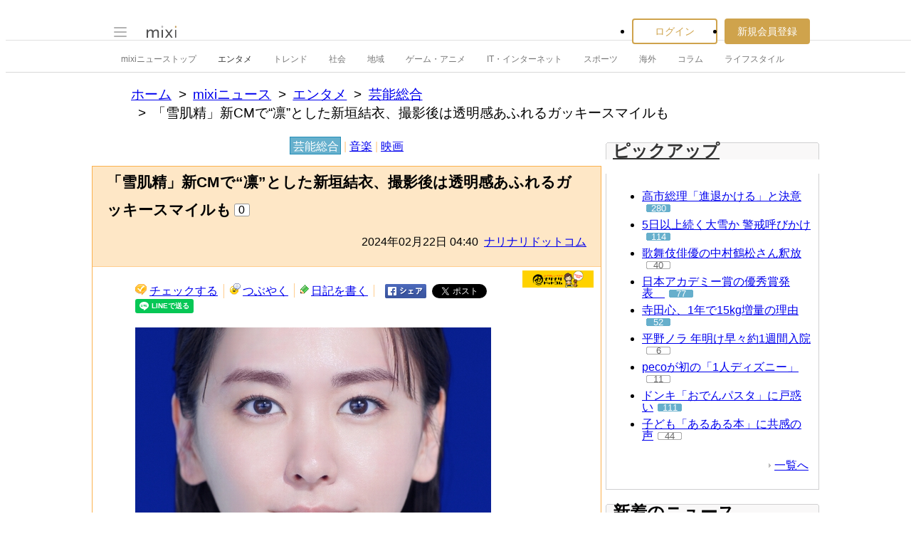

--- FILE ---
content_type: text/html; charset=EUC-JP
request_url: https://news.mixi.jp/view_news.pl?id=7759034&media_id=84&from=recent_list
body_size: 14449
content:

<!DOCTYPE html>
<html lang="ja" class="osMacOSX browserChrome browserChrome131 serviceNews pageViewNewsJpMixiNews domainJpMixiNews">
<head>
<title>「雪肌精」新CMで“凛”とした新垣結衣、撮影後は透明感あふれるガッキースマイルも | mixiニュース</title>
<!-- header meta values -->
<meta http-equiv="Content-Type" content="text/html; charset=euc-jp"  />
<meta name="keywords" content="芸能総合,エンタメ"  />
<meta name="twitter:card" content="summary_large_image"  />
<meta name="twitter:site" content="@mixinews"  />
<meta name="al:ios:url" content="mixi://news/view-news?media_id=84&id=7759034"  />
<meta name="al:ios:app_store_id" content="285951864"  />
<meta name="al:ios:app_name" content="mixi 趣味のコミュニティ"  />
<meta name="al:android:url" content="mixi://news/view-news?media_id=84&id=7759034"  />
<meta name="al:android:package" content="jp.mixi"  />
<meta name="al:android:app_name" content="mixi 趣味のコミュニティ"  />
<meta property="og:type" content="article"  />
<meta property="og:url" content="https://news.mixi.jp/view_news.pl?id=7759034&media_id=84"  />
<meta property="og:title" content="「雪肌精」新CMで“凛”とした新垣結衣、撮影後は透明感あふれるガッキースマイルも"  />
<meta property="og:description" content="女優の新垣結衣（35歳）が、グローバルブランドミューズを務めるロングセラー化粧水 「雪肌精」（コーセー）の新CMに出演。2月22日より、「新しい美白のカタチ」篇の放映を開始する。その他の大きな画像はこちら今回..."  />
<meta property="og:image" content="https://news-image.mixi.net/article/84/84_20240222_85382_001.jpg"  />
<meta name="application-name" content="mixi"  />
<meta name="msapplication-starturl" content="/home.pl?from=pin"  />
<meta name="msapplication-navbutton-color" content="#E0C074"  />
<meta name="msapplication-window" content="width=100%;height=100%"  />
<meta name="msapplication-tooltip" content="友人とコミュニケーションを楽しもう！"  />
<meta name="description" lang="ja" content="女優の新垣結衣（35歳）が、グローバルブランドミューズを務めるロングセラー化粧水「雪肌精」（コーセー）の新CMに出演。2月22日より、「新しい美白のカタチ」篇の放映を開始する。その他の大きな画像はこちら今回"  />

<!-- / header meta values -->

<script type="text/javascript" charset="UTF-8" src="https://script.mixi.net/static/polyfill/core-js/core-js-mixi-custom.min.js?1741065834" crossorigin="anonymous" onerror='(function(script){ script.dataset.state = "error"; })(this)'></script>
<script type="text/javascript" charset="UTF-8" src="https://script.mixi.net/static/polyfill/datalist-polyfill/datalist-polyfill-1.24.3.js?1514732400" crossorigin="anonymous" onerror='(function(script){ script.dataset.state = "error"; })(this)'></script>
<script type="text/javascript" charset="UTF-8" src="https://script.mixi.net/static/polyfill/fetch/fetch-3.6.2.js?1669257865" crossorigin="anonymous" onerror='(function(script){ script.dataset.state = "error"; })(this)'></script>
<script type="text/javascript" charset="UTF-8" src="https://script.mixi.net/static/polyfill/classList/classList-1.2.20180112.min.js?1669591537" crossorigin="anonymous" onerror='(function(script){ script.dataset.state = "error"; })(this)'></script>
<script type="text/javascript" charset="UTF-8" src="https://script.mixi.net/static/polyfill/element-remove/element-remove-1.0.4.js?1625436464" crossorigin="anonymous" onerror='(function(script){ script.dataset.state = "error"; })(this)'></script>
<!-- header css and links -->
<link rel="stylesheet" type="text/css" href="https://img.mixi.net/static/css/build/pc/skin/common/css_var/set_classic.production.css?1739758063" />
<link rel="stylesheet" type="text/css" href="https://img.mixi.net/static/css/build/pc/skin/common/basic_set__css_var.production.css?1751881278" />
<link rel="stylesheet" type="text/css" href="https://img.mixi.net/static/css/build/pc/skin/common/background/basic_set_classic.production.css?1720489324" />
<link rel="stylesheet" type="text/css" href="https://img.mixi.net/static/css/build/pc/news.production.css?1765254174" />
<link rel="stylesheet" type="text/css" href="https://img.mixi.net/static/css/build/pc/others/relics/basic/macfix.production.css?1742892146" /><link rel="stylesheet" type="text/css" href="https://img.mixi.net/static/css/emoji_palette.css?1695177354" />
<link href="https://news.mixi.jp/view_news.pl?id=7759034&media_id=84"    rel="canonical"         /><link href="https://img.mixi.net/img/basic/favicon.ico"  type="image/vnd.microsoft.icon"  rel="icon"         /><link href="https://img.mixi.net/img/basic/favicon.ico"  type="image/vnd.microsoft.icon"  rel="shortcut icon"         /><link href="https://img.mixi.net/img/smartphone/touch/favicon/x001_prec.png"    rel="apple-touch-icon-precomposed"         />
<!-- / header css and links -->

<!-- header javascript --><script type="text/javascript" charset="UTF-8" src="https://script.mixi.net/static/js/build/mixi-qa-error-report.production.js?1768788297" crossorigin="anonymous" onerror='(function(script){ script.dataset.state = "error"; })(this)'></script><script id="js-gateway" type="application/x.mixi.js-gateway"><!--{"recaptcha_v3_sitekey":"6LcHT30UAAAAAPVbk-2NO8dLZqhPLsFDPXbT_6cZ","url_mixi_prefix":"http://mixi.jp/","url_mixi_plugin_prefix":"https://plugins.mixi.jp/","url_open_prefix":"https://open.mixi.jp/","CONFIG_IMG_BASE":"https://img.mixi.net","url_mixi_static_prefix":"http://static.mixi.jp/","page_encoding":"euc-jp","url_external_script_prefix":"https://external-script.mixi.net/","login_member_display_name":"","url_mixi_prefix_ssl":"https://mixi.jp/","error_report_sampling_rate":0.1,"is_premium_login_member":0,"url_pic_logo_base":"https://logo-imagecluster.img.mixi.jp/photo/comm","STATIC_FILE_BASE":"https://img.mixi.net","url_photo_prefix":"https://photo.mixi.jp/","url_mixi_plugin_prefix_ssl":"https://plugins.mixi.jp/","url_application_sap_prefix":"https://sap.mixi.jp/","url_photo_prefix_ssl":"https://photo.mixi.jp/","url_payment_prefix_ssl":"https://payment.mixi.jp/","url_news_prefix_ssl":"https://news.mixi.jp/","url_news_prefix":"http://news.mixi.jp/","rpc_post_key":"054ed742486f2cf0f03c7b9028a57fbee6f1bab7","url_mixi_static_prefix_ssl":"https://static.mixi.jp/","is_adult_login_member":0,"RUN_MODE":"production","url_pic_logo_base_ssl":"https://logo-imagecluster.img.mixi.jp/photo/comm","url_corp_develop_prefix":"https://developer.mixi.co.jp/","url_pr_prefix":"http://pr.mixi.jp/","url_corp_prefix":"https://mixi.co.jp/","can_verify_recaptcha_v3":1,"news_prefix":"http://news.mixi.jp/","url_ad_impact_prefix":"http://n2.ads.mreco0.jp/","url_img_ads_prefix":"http://img.ads.mreco0.jp/img/","login_member_id":null,"url_game_prefix":"http://mixi.jp/","login_member_thumbnail_url":""}--></script>

<script type="text/javascript"><!--
(function(){
    if( !window['Mixi'] ){
        window.Mixi = {};
    }

    var value;
    window.Mixi.Gateway = {
        getParam:function(key){
            if( !value ) {
                value = JSON.parse(document.getElementById('js-gateway').text.replace(/^<!--(.*)-->$/, '$1'));
            }
            if( !key ){
                return value;
            }
            return value[key];
        }
    };
})();
--></script>

<script type="text/javascript" charset="UTF-8" src="https://script.mixi.net/static/js/lib/lodash-underscore-string-4.17.21-2.0.0-compress.js?1768788309" crossorigin="anonymous" onerror='(function(script){ script.dataset.state = "error"; })(this)'></script>
<script type="text/javascript" charset="UTF-8" src="https://script.mixi.net/static/js/lib/namespace-1.0.1-brook-compress.js?1768788309" crossorigin="anonymous" onerror='(function(script){ script.dataset.state = "error"; })(this)'></script>
<script type="text/javascript" charset="UTF-8" src="https://script.mixi.net/static/js/lib/mixi-customized-prototype-effects.js?1695607468" crossorigin="anonymous" onerror='(function(script){ script.dataset.state = "error"; })(this)'></script>
<script type="text/javascript" charset="UTF-8" src="https://script.mixi.net/static/js/lib/disable-double-submit.js?1666153536" crossorigin="anonymous" onerror='(function(script){ script.dataset.state = "error"; })(this)'></script>
<script type="text/javascript" charset="UTF-8" src="https://script.mixi.net/static/js/mixi/common/namespace.js?1665971490" crossorigin="anonymous" onerror='(function(script){ script.dataset.state = "error"; })(this)'></script>
<script type="text/javascript" charset="UTF-8" src="https://script.mixi.net/static/js/windowstate.js?1687416656" crossorigin="anonymous" onerror='(function(script){ script.dataset.state = "error"; })(this)'></script>
<script type="text/javascript" charset="UTF-8" src="https://script.mixi.net/static/js/overlay.js?1689132652" crossorigin="anonymous" onerror='(function(script){ script.dataset.state = "error"; })(this)'></script>
<script type="text/javascript" charset="UTF-8" src="https://script.mixi.net/static/js/popup.js?1687416656" crossorigin="anonymous" onerror='(function(script){ script.dataset.state = "error"; })(this)'></script>
<script type="text/javascript" charset="UTF-8" src="https://script.mixi.net/static/js/emoji_palette_base.js?1655339194" crossorigin="anonymous" onerror='(function(script){ script.dataset.state = "error"; })(this)'></script>
<script type="text/javascript" charset="UTF-8" src="https://script.mixi.net/static/js/emoji_palette.js?1514732400" crossorigin="anonymous" onerror='(function(script){ script.dataset.state = "error"; })(this)'></script><!-- / header javascript -->




<script async src="https://www.googletagmanager.com/gtag/js?id=G-5YESPFKH53"></script>
<script>

window.dataLayer = window.dataLayer || [];
function gtag(){dataLayer.push(arguments);}
gtag('js', new Date());



gtag('set', {
  'page_path': decodeURIComponent("%2Fview_news.pl%3Fq%3Dmain"),
  'user_id': "",
  'cookie_prefix': 'mixi',
});


gtag('set', {"custom_map":{"dimension1":"login_status","dimension3":"product","dimension2":"client_id"},"client_id":"none","product":"news","login_status":"no_login"});


gtag('config', 'G-5YESPFKH53');



</script>


</head>







<body>
<div id="page" class="FRAME2016_page">




<script type="text/javascript">//<![CDATA[
// Disable iframe encapsulation
if (window != top) top.location.href = location.href;
//]]></script>



<div class="COMMONDOC_header2017_headerArea widget"
  data-widget-namespace="jp.mixi.menu.widget.pc.header"
  data-global-navi=".JS_globalNavi"
  data-drawer=".JS_drawer"
  data-drawer-toggle-button=".JS_drawerToggleButton"
  data-drawer-toggle-button-toggle-class="STATE_closeNav"
  data-drawer-header-area=".JS_drawerHeaderArea"
  data-drawer-menu-area=".JS_drawerMenuArea"
  data-drawer-bottom-margin="30"
  >

<div class="COMMONDOC_header2017_globalNavArea JS_globalNavi">
  <div class="COMMONDOC_header2017_globalNav MXARIA2018_header01" role="banner">
    <div class="COMMONDOC_header2017_globalNav__toggleNav"><div class="COMMONDOC_header2017_toggleNav"><a href="#mainNav" onclick="return false;" class="COMMONDOC_header2017_navTrigger JS_drawerToggleButton"><span class="COMMONDOC_header2017_hamburgerNavBar"></span></a><div class="COMMONDOC_header2017_mainNav JS_drawer" style="display:none;" id="mainNav"><div class="COMMONDOC_header2017_mainNavHeader JS_drawerHeaderArea"><a href="https://mixi.jp/login.pl?next_url=https%3A%2F%2Fnews.mixi.jp%2Fview_news.pl%3Ffrom%3Drecent_list%26id%3D7759034%26media_id%3D84&from=drawer_menu" class="COMMONDOC_header2017_mainNavAccountLabel"><span class="COMMONDOC_header2017_mainNavAccountLabel__thumbnail" style="background-image:url(https://img.mixi.net/img/basic/common/noimage_member180.gif);"></span><span class="COMMONDOC_header2017_mainNavAccountLabel__userName">ログイン</span></a></div><dl class="COMMONDOC_header2017_mainNavList JS_drawerMenuArea"><dt class="COMMONDOC_header2017_mainNavListTitle">サービス</dt><dd><a href="https://mixi.jp/search_community.pl?from=drawer_menu&search_mode=title" class="COMMONDOC_header2017_mainNavLink COMMONDOC_header2017_mainNavLink--community">コミュニティ</a></dd><dd><a href="https://news.mixi.jp/?from=drawer_menu" class="COMMONDOC_header2017_mainNavLink COMMONDOC_header2017_mainNavLink--news">ニュース</a></dd><dd><a href="https://mixi.jp/redirector.pl?id=4950&from=drawer_menu" class="COMMONDOC_header2017_mainNavLink COMMONDOC_header2017_mainNavLink--game">ゲーム</a></dd><dd><a href="https://mixi.jp/open_diary_portal.pl?from=drawer_menu" class="COMMONDOC_header2017_mainNavLink COMMONDOC_header2017_mainNavLink--openDiary">みんなの日記</a></dd><dd><a href="https://mixi.jp/search_item.pl?from=drawer_menu" class="COMMONDOC_header2017_mainNavLink COMMONDOC_header2017_mainNavLink--review">レビュー</a></dd><dt class="COMMONDOC_header2017_mainNavListTitle">その他</dt><dd><a href="https://mixi.jp/release_info.pl?from=drawer_menu" class="COMMONDOC_header2017_mainNavLink COMMONDOC_header2017_mainNavLink--releaseInfo">運営者からのお知らせ</a></dd><dd><a href="https://mixi.jp/premium.pl?from=drawer_menu" class="COMMONDOC_header2017_mainNavLink COMMONDOC_header2017_mainNavLink--premium">mixiプレミアム</a></dd></dl></div></div></div>

    <div class="COMMONDOC_header2017_globalNav__logo"><a href="https://mixi.jp/home.pl?from=g_navi" class="COMMONDOC_header2017_mainLogo"><img class="COMMONDOC_header2017_mainLogoImg" src="https://img.mixi.net/img/basic/icon/logo_mixi001.svg" alt="mixi" width="42" height="18" /></a></div>

    
    
<div class="COMMONDOC_header2017_globalNav__account"><ul class="COMMONDOC_header2017_loginArea"><li class="COMMONDOC_header2017_loginArea__item"><a class="COMMONDOC_header2017_loginButton login" href="https://mixi.jp/login.pl?next_url=https%3A%2F%2Fnews.mixi.jp%2Fview_news.pl%3Ffrom%3Drecent_list%26id%3D7759034%26media_id%3D84&from=g_navi">ログイン</a></li><li class="COMMONDOC_header2017_loginArea__item"><a class="COMMONDOC_header2017_registerButton register" href="https://mixi.jp/register.pl?next_url=https%3A%2F%2Fnews.mixi.jp%2Fview_news.pl%3Ffrom%3Drecent_list%26id%3D7759034%26media_id%3D84&from=g_navi">新規会員登録</a></li></ul></div>


    
  </div>
</div>

<div class="COMMONDOC_header2017_localNavArea">
  <ul class="COMMONDOC_header2017_localNav">
    <li class="COMMONDOC_header2017_localNav__item"><a class="COMMONDOC_header2017_localNavLink" href="https://news.mixi.jp/?from=l_navi" title="ニューストップ">mixiニューストップ</a></li>
    <li class="COMMONDOC_header2017_localNav__item"><a
         class="COMMONDOC_header2017_localNavLink STATE_isCurrent"
         href="https://news.mixi.jp/list_news_category.pl?id=7&from=l_navi"
         title="エンタメ"
        >エンタメ</a></li><li class="COMMONDOC_header2017_localNav__item"><a
         class="COMMONDOC_header2017_localNavLink"
         href="https://news.mixi.jp/list_news_category.pl?id=3&from=l_navi"
         title="トレンド"
        >トレンド</a></li><li class="COMMONDOC_header2017_localNav__item"><a
         class="COMMONDOC_header2017_localNavLink"
         href="https://news.mixi.jp/list_news_category.pl?id=1&from=l_navi"
         title="社会"
        >社会</a></li><li class="COMMONDOC_header2017_localNav__item"><a
         class="COMMONDOC_header2017_localNavLink"
         href="https://news.mixi.jp/list_news_category.pl?id=4&from=l_navi"
         title="地域"
        >地域</a></li><li class="COMMONDOC_header2017_localNav__item"><a
         class="COMMONDOC_header2017_localNavLink"
         href="https://news.mixi.jp/list_news_category.pl?id=9&from=l_navi"
         title="ゲーム・アニメ"
        >ゲーム・アニメ</a></li><li class="COMMONDOC_header2017_localNav__item"><a
         class="COMMONDOC_header2017_localNavLink"
         href="https://news.mixi.jp/list_news_category.pl?id=8&from=l_navi"
         title="IT・インターネット"
        >IT・インターネット</a></li><li class="COMMONDOC_header2017_localNav__item"><a
         class="COMMONDOC_header2017_localNavLink"
         href="https://news.mixi.jp/list_news_category.pl?id=6&from=l_navi"
         title="スポーツ"
        >スポーツ</a></li><li class="COMMONDOC_header2017_localNav__item"><a
         class="COMMONDOC_header2017_localNavLink"
         href="https://news.mixi.jp/list_news_category.pl?id=5&from=l_navi"
         title="海外"
        >海外</a></li><li class="COMMONDOC_header2017_localNav__item"><a
         class="COMMONDOC_header2017_localNavLink"
         href="https://news.mixi.jp/list_news_category.pl?id=10&from=l_navi"
         title="コラム"
        >コラム</a></li><li class="COMMONDOC_header2017_localNav__item"><a
         class="COMMONDOC_header2017_localNavLink"
         href="https://news.mixi.jp/list_news_category.pl?id=2&from=l_navi"
         title="ライフスタイル"
        >ライフスタイル</a></li>
  </ul>
</div>
</div>

<div class="COMMONDOC_header2017_adBanner MXARIA2018_ad01" role="complementary" aria-label="広告">
  <div id="div-gpt-ad-1625791697848-0"
    class="MXARIA2018_ensureHeightAd01 adsbygoogle bigBanner_billboard_largeBigBanner_onePixel widget"
    style="




--MXVAR-COMPONENT-ENSURE-ADAREA--height: 250;

"
    aria-hidden="true"
    data-widget-namespace="jp.mixi.adnetwork.google.dfp.widget"
    data-image-size="728x90,970x250,970x90,1x1"
data-ad-area-name="header_v2"
data-ad-channel="PC_viewnews_header_billboard"
data-ad-client="421814808"
data-adnetwork-type="doubleclick_for_publishers"
data-ad-slot="div-gpt-ad-1625791697848-0"
data-ad-min-width="728"
data-ad-max-width="970"
data-ad-min-height="90"
data-ad-max-height="250"
data-ad-reserved-height="250"
data-ad-max-reciprocal-of-aspect-ratio="0.258"
data-is-ad-height-scaled-with-viewport="0"

data-slot-key-value="is_game=0&ut=0&protocol=https&is_login=0&is_ad_disabled=0"


data-page-key-value="view=pc&scriptPath=view_news.pl&env=production"



    data-is-flux-header-bidding-enabled="1"
    
    data-amazon-slot-name="p_mixi_728x90_PC-viewnews-header-billboard_7268"
    






  >
  </div>
</div>




<!--[BodyArea]-->
<div id="bodyArea" class="FRAME2016_bodyArea">

<div role="navigation" aria-label="パンくずリスト" class="NEWS_breadcrumbs_nav MXARIA2018_breadcrumbs01"><ol class="NEWS_breadcrumbs01"><li class="NEWS_breadcrumbs01_item"><a class="NEWS_breadcrumbs01_face" href="https://mixi.jp/">ホーム</a></li><li class="NEWS_breadcrumbs01_item"><a class="NEWS_breadcrumbs01_face" href="https://news.mixi.jp/">mixiニュース</a></li><li class="NEWS_breadcrumbs01_item"><a class="NEWS_breadcrumbs01_face" href="https://news.mixi.jp/list_news_category.pl?id=7">エンタメ</a></li><li class="NEWS_breadcrumbs01_item"><a class="NEWS_breadcrumbs01_face" href="https://news.mixi.jp/list_news_category.pl?id=7&sub_category_id=6">芸能総合</a></li><li class="NEWS_breadcrumbs01_item"><span class="NEWS_breadcrumbs01_face" aria-current="page">「雪肌精」新CMで“凛”とした新垣結衣、撮影後は透明感あふれるガッキースマイルも</span></li></ol></div><!-- /NEWS_breadcrumbs_nav -->



<script type="application/ld+json">
{
  "@context": "https://schema.org",
  "@type": "BreadcrumbList",
  "itemListElement": [

  {
    "@type": "ListItem",
    "position": 1,
    "item":
    {
      "@id": "https://mixi.jp/",
      "name": "ホーム"
    }
  }

  ,{
    "@type": "ListItem",
    "position": 2,
    "item":
    {
      "@id": "https://news.mixi.jp/",
      "name": "mixiニュース"
    }
  }

  ,{
    "@type": "ListItem",
    "position": 3,
    "item":
    {
      "@id": "https://news.mixi.jp/list_news_category.pl?id=7",
      "name": "エンタメ"
    }
  }

  

  ,{
    "@type": "ListItem",
    "position": 4,
    "item":
    {
      "@id": "https://news.mixi.jp/list_news_category.pl?id=7&sub_category_id=6",
      "name": "芸能総合"
    }
  }

  ,{
    "@type": "ListItem",
    "position": 5,
    "item":
    {
      "@id": "https://news.mixi.jp/view_news.pl?id=7759034&media_id=84",
      "name": "「雪肌精」新CMで“凛”とした新垣結衣、撮影後は透明感あふれるガッキースマイルも"
    }
  }

  

  ]
}

</script>



<!--[BodyMainArea]-->
<div id="bodyMainArea" class="FRAME2016_bodyMainArea" >

<!-- InstanceBeginEditable name="bodyMain" -->

<div id="subCategoryNavi" class="LEGACY_UI2016_subCategoryNavi"><p class="LEGACY_UI2016_subCategoryNavi$$$p"><a
         class="LEGACY_UI2016_subCategoryNavi$$$a selected"
         href="https://news.mixi.jp/list_news_category.pl?id=7&sub_category_id=6&from=navi_sub_category"
        >芸能総合</a>&nbsp;|&nbsp;<a
         class="LEGACY_UI2016_subCategoryNavi$$$a "
         href="https://news.mixi.jp/list_news_category.pl?id=7&sub_category_id=7&from=navi_sub_category"
        >音楽</a>&nbsp;|&nbsp;<a
         class="LEGACY_UI2016_subCategoryNavi$$$a "
         href="https://news.mixi.jp/list_news_category.pl?id=7&sub_category_id=8&from=navi_sub_category"
        >映画</a></p></div>


<div class="newsArticle">

<div class="articleHeading02">
<div class="headingArea">
<h1>「雪肌精」新CMで“凛”とした新垣結衣、撮影後は透明感あふれるガッキースマイルも</h1>

<p class="reactions"><span>0</span></p>

<p class="date">2024年02月22日&nbsp;04:40&nbsp;&nbsp;<a href="https://news.mixi.jp/list_news_media.pl?id=84">ナリナリドットコム</a></p>
<!-- /headingArea --></div>




<!--/articleHeading02--></div>

<div class="contents clearfix">



<ul class="diaryUtility"><li class="postCheck"><a href="javascript:void(0);"
           class="widget"
           data-widget-namespace="jp.mixi.news.widget.check.button.pc"
           data-share-url="https://mixi.jp/share.pl?k=53be64390c2bf14912cc8ded09c28d346a7a28b0&u=https%3A%2F%2Fnews.mixi.jp%2Fview_news.pl%3Fmedia_id%3D84%26from%3Dcheck%26id%3D7759034"
        >チェックする</a></li><li class="postVoice"><a id="addCommentLink"
           href="https://news.mixi.jp/view_news.pl?id=7759034&media_id=84&show_login=1"
           
        >つぶやく</a></li><li class="diaryWrite"><a href="https://news.mixi.jp/view_news.pl?id=7759034&media_id=84&show_login=1">日記を書く</a></li><li class="shareBtn"><a href="http://www.facebook.com/sharer.php?u=https%3A%2F%2Fnews.mixi.jp%2Fview_news.pl%3Fid%3D7759034%26media_id%3D84%26from%3Dfacebook%26share_from%3Dview_news"><img src="https://img.mixi.net/img/basic/button/facebookbtn001.png" width="58" height="20" alt="facebookでシェアする" /></a></li><li class="shareBtn"><a href="https://twitter.com/intent/tweet"
           class="twitter-share-button"
           data-url="https://news.mixi.jp/view_news.pl?id=7759034&media_id=84&from=twitter&share_from=view_news"
           data-text="「雪肌精」新CMで“凛”とした新垣結衣、撮影後は透明感あふれるガッキースマイルも"
           data-lang="ja">Xでポスト</a><script>!function(d,s,id){var js,fjs=d.getElementsByTagName(s)[0],p=/^http:/.test(d.location)?'http':'https';if(!d.getElementById(id)){js=d.createElement(s);js.id=id;js.src=p+'://platform.twitter.com/widgets.js';fjs.parentNode.insertBefore(js,fjs);}}(document, 'script', 'twitter-wjs');</script></li><li class="shareBtn"><div class="line-it-button" data-lang="ja" data-type="share-a" data-env="REAL" data-url="https://news.mixi.jp/view_news.pl?id=7759034&media_id=84&from=line&share_from=view_news" data-color="default" data-size="small" data-count="false" data-ver="3" style="display: none;"></div><script src="https://www.line-website.com/social-plugins/js/thirdparty/loader.min.js" async="async" defer="defer"></script></li></ul>



<p class="mediaIcon"><a href="https://www.narinari.com/" target="_blank" rel="noopener"><img src="https://news-image.mixi.net/media/84/084_narinari.png" alt="ナリナリドットコム" width="100" height="24" /></a></p>

<div class="article">

    
        <!--article_image--><figure class="NEWS_tempPhoto"><span class="NEWS_tempPhoto__pictureContainer"><img class="NEWS_tempPhoto__picture" src="https://news-image.mixi.net/article/84/84_20240222_85382_001.jpg" alt=""></span><figcaption class="NEWS_tempPhoto__caption"><span class="NEWS_tempPhoto__captionText">写真</span></figcaption></figure><!--/article_image-->女優の新垣結衣（35歳）が、グローバルブランドミューズを務めるロングセラー化粧水 「雪肌精」（コーセー）の新CMに出演。2月22日より、「新しい美白のカタチ」篇の放映を開始する。<br><br>
        
    
        <p align="center"></p><p><a href="https://mixi.jp/bypass_stats.pl?ref=news%3A84&url=https%3A%2F%2Fwww.narinari.com%2FNd%2F20240285382.html&key=a202b194641f58a738d033513180cf63c2f0d9c2" target="_blank" rel="noopener">その他の大きな画像はこちら</a></p>
        
    
        <br><br><p align="center"></p>今回、「薬用 雪肌精」をパワーアップリニューアルし、“美白”と“肌あれ防止”の効能をもつ「薬用 雪肌精 ブライトニング エッセンス ローション」を3月1日に発売するのに合わせ放映する新CMでは、新垣が、これまでとは違う新しい「雪肌精」を表現。新垣の前を見つめる真っすぐな瞳と凛とした表情に注目だ。<br><br>
        
    
        <p align="center"></p>撮影では、長年「雪肌精」のグローバルブランドミューズを務めていることもあり、終始落ち着いていて余裕のある表情の新垣。ブランド誕生40年目に向けて「薬用 雪肌精」が新しくなって登場するということで、自信に満ち溢れた力強さを、「雪肌精」らしい透きとおった表情で表現した。目ヂカラの加減も細かく調整するなど、監督のオーダーにも的確に応え撮影は順調に進行。最後は「雪肌精」のミューズらしい、透明感あふれるガッキースマイルをみせた。<br>
        
    
        <p align="center"></p><p align="center"></p><p align="center"></p><br><br><br><p>元記事はこちら：<a href="https://mixi.jp/bypass_stats.pl?ref=news%3A84&url=https%3A%2F%2Fwww.narinari.com%2FNd%2F20240285382.html&key=a202b194641f58a738d033513180cf63c2f0d9c2" target="_blank" rel="noopener">https://www.narinari.com/Nd/20240285382.html</a><br></p>
        
        <div class="adsenseBannerArea MXARIA2018_ad01" role="complementary" aria-label="広告">
            
            <div class="adsense01">
<table>
<tr>
<td>
<div class="gAdComponent01 gBodyAdArea01 googleAdSense">
<div class="adMain" aria-label="広告" role="complementary">
<div id="div-gpt-ad-1637889991844-0"
  class="MXARIA2018_ensureHeightAd01 adsbygoogle lrectangle widget"
  style="




--MXVAR-COMPONENT-ENSURE-ADAREA--height: 250;

"
  aria-hidden="true"
  data-widget-namespace="jp.mixi.adnetwork.google.dfp.widget"
  data-image-size="300x250,250x250"
data-ad-area-name="inarticle_left_1"
data-ad-channel="PC_viewnews_Inarticle_left_1"
data-ad-client="421814808"
data-adnetwork-type="doubleclick_for_publishers"
data-ad-slot="div-gpt-ad-1637889991844-0"
data-ad-min-width="250"
data-ad-max-width="300"
data-ad-min-height="250"
data-ad-max-height="250"
data-ad-reserved-height="250"
data-ad-max-reciprocal-of-aspect-ratio="1"
data-is-ad-height-scaled-with-viewport="0"

data-slot-key-value="is_game=0&ut=0&protocol=https&is_login=0&is_ad_disabled=0"


data-page-key-value="view=pc&scriptPath=view_news.pl&env=production"



    data-is-flux-header-bidding-enabled="1"
    
    data-amazon-slot-name="p_mixi_300x250_PC-viewnews-Inarticle-left-1_7268"
    


data-is-lazy-load="1"





>
</div>
</div>

</div>
</td>
</tr>
</table>
</div>

            
            <div class="adsense02">
<table>
<tr>
<td>
<div class="gAdComponent01 gBodyAdArea01 googleAdSense">
<div class="adMain" aria-label="広告" role="complementary">
<div id="div-gpt-ad-1637889967434-0"
  class="MXARIA2018_ensureHeightAd01 adsbygoogle lrectangle widget"
  style="




--MXVAR-COMPONENT-ENSURE-ADAREA--height: 250;

"
  aria-hidden="true"
  data-widget-namespace="jp.mixi.adnetwork.google.dfp.widget"
  data-image-size="300x250,250x250"
data-ad-area-name="inarticle_right_1"
data-ad-channel="PC_viewnews_Inarticle_right_1"
data-ad-client="421814808"
data-adnetwork-type="doubleclick_for_publishers"
data-ad-slot="div-gpt-ad-1637889967434-0"
data-ad-min-width="250"
data-ad-max-width="300"
data-ad-min-height="250"
data-ad-max-height="250"
data-ad-reserved-height="250"
data-ad-max-reciprocal-of-aspect-ratio="1"
data-is-ad-height-scaled-with-viewport="0"

data-slot-key-value="is_game=0&ut=0&protocol=https&is_login=0&is_ad_disabled=0"


data-page-key-value="view=pc&scriptPath=view_news.pl&env=production"



    data-is-flux-header-bidding-enabled="1"
    
    data-amazon-slot-name="p_mixi_300x250_PC-viewnews-Inarticle-right-1_7268"
    


data-is-lazy-load="1"





>
</div>
</div>

</div>
</td>
</tr>
</table>
</div>

            
        </div>
        
    
        <br /><!--related_news--><div class="additional01" role="complementary" aria-label="Related links"><p><a href="https://mixi.jp/bypass_stats.pl?ref=news%3A84&url=https%3A%2F%2Fwww.narinari.com%2F&key=b05e898167bdb02677f2b30156081d1f8c7bedfb" target="_blank" rel="noopener"><img src="https://news-image.mixi.net/media/84/084_narinari.png" alt="ナリナリドットコム" width="100" height="24" /></a></p><dl><dt class="media">ナリナリドットコム</dt><dt class="relation"><a href="https://mixi.jp/bypass_stats.pl?ref=news%3A84&url=https%3A%2F%2Fwww.narinari.com%2F&key=b05e898167bdb02677f2b30156081d1f8c7bedfb" target="_blank" rel="noopener">ナリナリドットコム</a> 関連ニュース</dt><dd><a href="https://mixi.jp/bypass_stats.pl?ref=news%3A84&url=https%3A%2F%2Fwww.narinari.com%2FNd%2F20240285383.html&key=645b0206453d051b30d9e369eeb50ec27328bcd0" target="_blank" rel="noopener">新垣結衣、パソコン作業増えて家でポチポチ「イメージないですよね（笑）」</a></dd><dd><a href="https://mixi.jp/bypass_stats.pl?ref=news%3A84&url=https%3A%2F%2Fwww.narinari.com%2FNd%2F20240285381.html&key=cd391f4063261bc1b951b23e86499b6694a50741" target="_blank" rel="noopener">吉高由里子、賀来賢人が「『チキン食べなぁ～ぃ？？』の人とは思えなかった」</a></dd><dd><a href="https://mixi.jp/bypass_stats.pl?ref=news%3A84&url=https%3A%2F%2Fwww.narinari.com%2FNd%2F20240285380.html&key=21ce459563948617abdf0051a3c106b2dc2bc54f" target="_blank" rel="noopener">コットン西村「車買ったことがなくて」、女子アナ「えっ、今もですか？」</a></dd></dl></div><!--/related_news-->
        
    

</div>


<ul class="diaryUtility02"></ul>


</div>
<!--/newsArticle--></div>

<div class="adsenseBannerArea MXARIA2018_ad01" role="complementary" aria-label="広告">
<div class="adsense01">
<table>
<tr>
<td>
<div class="gAdComponent01 gBodyAdArea01 googleAdSense">
<div class="adMain" aria-label="広告" role="complementary">
<div id="div-gpt-ad-1474885348859-0"
  class="MXARIA2018_ensureHeightAd01 adsbygoogle lrectangle widget"
  style="




--MXVAR-COMPONENT-ENSURE-ADAREA--height: 280;

"
  aria-hidden="true"
  data-widget-namespace="jp.mixi.adnetwork.google.dfp.widget"
  data-image-size="336x280,300x250,250x250"
data-ad-area-name="middle_left"
data-ad-channel="PC_viewnews_middle_left"
data-ad-client="421814808"
data-adnetwork-type="doubleclick_for_publishers"
data-ad-slot="div-gpt-ad-1474885348859-0"
data-ad-min-width="250"
data-ad-max-width="336"
data-ad-min-height="250"
data-ad-max-height="280"
data-ad-reserved-height="280"
data-ad-max-reciprocal-of-aspect-ratio="1"
data-is-ad-height-scaled-with-viewport="0"

data-slot-key-value="is_game=0&ut=0&protocol=https&is_login=0&is_ad_disabled=0"


data-page-key-value="view=pc&scriptPath=view_news.pl&env=production"



    data-is-flux-header-bidding-enabled="1"
    
    data-amazon-slot-name="p_mixi_336x280_PC-viewnews-middle-left_7268"
    






>
</div>
</div>

</div>
</td>
</tr>
</table>
</div>

<div class="adsense02">
<table>
<tr>
<td>
<div class="gAdComponent01 gBodyAdArea01 googleAdSense">
<div class="adMain" aria-label="広告" role="complementary">
<div id="div-gpt-ad-1474885393694-0"
  class="MXARIA2018_ensureHeightAd01 adsbygoogle lrectangle widget"
  style="




--MXVAR-COMPONENT-ENSURE-ADAREA--height: 280;

"
  aria-hidden="true"
  data-widget-namespace="jp.mixi.adnetwork.google.dfp.widget"
  data-image-size="336x280,300x250,250x250"
data-ad-area-name="middle_right"
data-ad-channel="PC_viewnews_middle_right"
data-ad-client="421814808"
data-adnetwork-type="doubleclick_for_publishers"
data-ad-slot="div-gpt-ad-1474885393694-0"
data-ad-min-width="250"
data-ad-max-width="336"
data-ad-min-height="250"
data-ad-max-height="280"
data-ad-reserved-height="280"
data-ad-max-reciprocal-of-aspect-ratio="1"
data-is-ad-height-scaled-with-viewport="0"

data-slot-key-value="is_game=0&ut=0&protocol=https&is_login=0&is_ad_disabled=0"


data-page-key-value="view=pc&scriptPath=view_news.pl&env=production"



    data-is-flux-header-bidding-enabled="1"
    
    data-amazon-slot-name="p_mixi_336x280_PC-viewnews-middle-right_7268"
    






>
</div>
</div>

</div>
</td>
</tr>
</table>
</div>

</div>








<aside>
<div class="NEWS_recentTopics"><h2 class="NEWS_recentTopicsTitle">新着のトピックス</h2><ul class="NEWS_recentTopicsList"><li class="NEWS_recentTopicsList__item"><div class="NEWS_recentTopicArticle"><p class="NEWS_recentTopicArticle__title"><a
             href="https://news.mixi.jp/view_news.pl?id=8637813&media_id=4&amp;from=view_news_topics"
             class="NEWS_recentTopicArticle__link"
             aria-label="食品消費税、２年間ゼロ＝国民会議で「検討加速」―高市首相"
            >食品消費税、２年間ゼロ＝国民会議で「検討加速」―高市首相</a><a href="https://news.mixi.jp/list_quote.pl?type=voice&sort=feedback_count&news_id=8637813" class="NEWS_reactionCountBalloon NEWS_reactionCountBalloon--level01" aria-label="記事のつぶやき一覧へ">26</a></p><p class="NEWS_recentTopicArticle__source" aria-hidden="true">01月19日 19:01<span class="NEWS_recentTopicArticle__mediaName">時事通信社</span></p></div><figure class="NEWS_recentTopicThumbnail" aria-hidden="true"><a href="https://news.mixi.jp/view_news.pl?id=8637813&media_id=4&amp;from=view_news_topics"><img class="NEWS_recentTopicThumbnail__image" src="https://news-image.mixi.net/article/4/4_2026011900646_20260119at85S_p_100x100.jpg" alt="" /></a></figure></li>
<li class="NEWS_recentTopicsList__item"><div class="NEWS_recentTopicArticle"><p class="NEWS_recentTopicArticle__title"><a
             href="https://news.mixi.jp/view_news.pl?id=8637555&media_id=174&amp;from=view_news_topics"
             class="NEWS_recentTopicArticle__link"
             aria-label="20日(火)は二十四節気「大寒」　広く気温が急降下　寒暖差による体調の悪化に注意"
            >20日(火)は二十四節気「大寒」　広く気温が急降下　寒暖差による体調の悪化に注意</a><a href="https://news.mixi.jp/list_quote.pl?type=voice&sort=feedback_count&news_id=8637555" class="NEWS_reactionCountBalloon NEWS_reactionCountBalloon--level01" aria-label="記事のつぶやき一覧へ">15</a></p><p class="NEWS_recentTopicArticle__source" aria-hidden="true">01月19日 16:22<span class="NEWS_recentTopicArticle__mediaName">日本気象協会</span></p></div><figure class="NEWS_recentTopicThumbnail" aria-hidden="true"><a href="https://news.mixi.jp/view_news.pl?id=8637555&media_id=174&amp;from=view_news_topics"><img class="NEWS_recentTopicThumbnail__image" src="https://news-image.mixi.net/article/174/174_20260119162210_MGFjZjU2ZTg2MjMzZGM0NjM1YzQ2ZjgzNThkZDJjM2VjNjRkZTM0ZmNiYjExNDJlMTdkM2M2NGQ3NmQ2NmJjYg_100x100.jpg" alt="" /></a></figure></li>
<li class="NEWS_recentTopicsList__item"><div class="NEWS_recentTopicArticle"><p class="NEWS_recentTopicArticle__title"><a
             href="https://news.mixi.jp/view_news.pl?id=8637427&media_id=266&amp;from=view_news_topics"
             class="NEWS_recentTopicArticle__link"
             aria-label="宇都宮市内で計9件の火事　放火の可能性も　警察が関連を捜査"
            >宇都宮市内で計9件の火事　放火の可能性も　警察が関連を捜査</a><a href="https://news.mixi.jp/list_quote.pl?type=voice&sort=feedback_count&news_id=8637427" class="NEWS_reactionCountBalloon NEWS_reactionCountBalloon--level01" aria-label="記事のつぶやき一覧へ">11</a></p><p class="NEWS_recentTopicArticle__source" aria-hidden="true">01月19日 14:39<span class="NEWS_recentTopicArticle__mediaName">TBS NEWS DIG</span></p></div><figure class="NEWS_recentTopicThumbnail" aria-hidden="true"><a href="https://news.mixi.jp/view_news.pl?id=8637427&media_id=266&amp;from=view_news_topics"><img class="NEWS_recentTopicThumbnail__image" src="https://news-image.mixi.net/article/266/266_20260119_2409601_2_100x100.jpg" alt="" /></a></figure></li>
<li class="NEWS_recentTopicsList__item"><div class="NEWS_recentTopicArticle"><p class="NEWS_recentTopicArticle__title"><a
             href="https://news.mixi.jp/view_news.pl?id=8637697&media_id=54&amp;from=view_news_topics"
             class="NEWS_recentTopicArticle__link"
             aria-label="山中柔太朗＆高松アロハ、距離が縮まる一瞬　　『純愛上等！』本編映像公開"
            >山中柔太朗＆高松アロハ、距離が縮まる一瞬　　『純愛上等！』本編映像公開</a><a href="https://news.mixi.jp/list_quote.pl?type=voice&sort=feedback_count&news_id=8637697" class="NEWS_reactionCountBalloon NEWS_reactionCountBalloon--level01" aria-label="記事のつぶやき一覧へ">1</a></p><p class="NEWS_recentTopicArticle__source" aria-hidden="true">01月19日 18:00<span class="NEWS_recentTopicArticle__mediaName">オリコンニュース</span></p></div><figure class="NEWS_recentTopicThumbnail" aria-hidden="true"><a href="https://news.mixi.jp/view_news.pl?id=8637697&media_id=54&amp;from=view_news_topics"><img class="NEWS_recentTopicThumbnail__image" src="https://news-image.mixi.net/article/54/54_20260119_2431225_001_100x100.jpg" alt="" /></a></figure></li>
<li class="NEWS_recentTopicsList__itemAd"><aside aria-label="広告">
     <div class="adMain">
          <div id="div-gpt-ad-1602641540924-0"
               class="adsbygoogle fluid widget"
               aria-hidden="true"
               data-widget-namespace="jp.mixi.adnetwork.google.dfp.widget"
               data-is-fluid="1"
               data-image-size="0x0"
data-ad-area-name="recent_topics_native_infeed_1"
data-ad-channel="PC_viewnews_native_infeed_1st_999x999"
data-ad-client="421814808"
data-adnetwork-type="doubleclick_for_publishers"
data-ad-slot="div-gpt-ad-1602641540924-0"
data-ad-min-width=""
data-ad-max-width=""
data-ad-min-height=""
data-ad-max-height=""
data-ad-reserved-height=""
data-ad-max-reciprocal-of-aspect-ratio=""
data-is-ad-height-scaled-with-viewport="0"

data-slot-key-value="is_game=0&ut=0&protocol=https&is_login=0&is_ad_disabled=0"


data-page-key-value="view=pc&scriptPath=view_news.pl&env=production"




data-is-lazy-load="1"





          >
          </div>
     </div>
</aside>
</li><li class="NEWS_recentTopicsList__item"><div class="NEWS_recentTopicArticle"><p class="NEWS_recentTopicArticle__title"><a
             href="https://news.mixi.jp/view_news.pl?id=8637835&media_id=8&amp;from=view_news_topics"
             class="NEWS_recentTopicArticle__link"
             aria-label="歌広場淳、退院決まり戸惑う「看護師さんたちも『えっ』」14日に右足前十字靭帯断裂治療の手術"
            >歌広場淳、退院決まり戸惑う「看護師さんたちも『えっ』」14日に右足前十字靭帯断裂治療の手術</a><a href="https://news.mixi.jp/list_quote.pl?type=voice&sort=feedback_count&news_id=8637835" class="NEWS_reactionCountBalloon NEWS_reactionCountBalloon--level01" aria-label="記事のつぶやき一覧へ">3</a></p><p class="NEWS_recentTopicArticle__source" aria-hidden="true">01月19日 19:14<span class="NEWS_recentTopicArticle__mediaName">日刊スポーツ</span></p></div><figure class="NEWS_recentTopicThumbnail" aria-hidden="true"><a href="https://news.mixi.jp/view_news.pl?id=8637835&media_id=8&amp;from=view_news_topics"><img class="NEWS_recentTopicThumbnail__image" src="https://news-image.mixi.net/article/8/8_f-et-tp0-260119-202601190001107_100x100.jpg" alt="" /></a></figure></li>
<li class="NEWS_recentTopicsList__item"><div class="NEWS_recentTopicArticle"><p class="NEWS_recentTopicArticle__title"><a
             href="https://news.mixi.jp/view_news.pl?id=8637684&media_id=54&amp;from=view_news_topics"
             class="NEWS_recentTopicArticle__link"
             aria-label="Mr.Children、新アルバム『産声』アートワーク＆収録曲が発表　日曜劇場『リブート』主題歌「Again」など全13曲【一覧】"
            >Mr.Children、新アルバム『産声』アートワーク＆収録曲が発表　日曜劇場『リブート』主題歌「Again」など全13曲【一覧】</a><a href="https://news.mixi.jp/list_quote.pl?type=voice&sort=feedback_count&news_id=8637684" class="NEWS_reactionCountBalloon NEWS_reactionCountBalloon--level01" aria-label="記事のつぶやき一覧へ">6</a></p><p class="NEWS_recentTopicArticle__source" aria-hidden="true">01月19日 18:00<span class="NEWS_recentTopicArticle__mediaName">オリコンニュース</span></p></div><figure class="NEWS_recentTopicThumbnail" aria-hidden="true"><a href="https://news.mixi.jp/view_news.pl?id=8637684&media_id=54&amp;from=view_news_topics"><img class="NEWS_recentTopicThumbnail__image" src="https://news-image.mixi.net/article/54/54_20260119_2431394_001_100x100.jpg" alt="" /></a></figure></li>
<li class="NEWS_recentTopicsList__item"><div class="NEWS_recentTopicArticle"><p class="NEWS_recentTopicArticle__title"><a
             href="https://news.mixi.jp/view_news.pl?id=8638048&media_id=54&amp;from=view_news_topics"
             class="NEWS_recentTopicArticle__link"
             aria-label="映画ランキング：『ズートピア２』7週連続1位　新作は『ウォーフェア～』『有吉の壁～』『28年後～』がランクイン"
            >映画ランキング：『ズートピア２』7週連続1位　新作は『ウォーフェア～』『有吉の壁～』『28年後～』がランクイン</a><a href="https://news.mixi.jp/list_quote.pl?type=voice&sort=feedback_count&news_id=8638048" class="NEWS_reactionCountBalloon NEWS_reactionCountBalloon--level01" aria-label="記事のつぶやき一覧へ">1</a></p><p class="NEWS_recentTopicArticle__source" aria-hidden="true">01月19日 22:10<span class="NEWS_recentTopicArticle__mediaName">オリコンニュース</span></p></div><figure class="NEWS_recentTopicThumbnail" aria-hidden="true"><a href="https://news.mixi.jp/view_news.pl?id=8638048&media_id=54&amp;from=view_news_topics"><img class="NEWS_recentTopicThumbnail__image" src="https://news-image.mixi.net/article/54/54_20260119_2431471_003_100x100.jpg" alt="" /></a></figure></li>
<li class="NEWS_recentTopicsList__item"><div class="NEWS_recentTopicArticle"><p class="NEWS_recentTopicArticle__title"><a
             href="https://news.mixi.jp/view_news.pl?id=8637618&media_id=266&amp;from=view_news_topics"
             class="NEWS_recentTopicArticle__link"
             aria-label="スペインで高速列車が脱線&#160;190人以上死傷　車両内にはいまだ閉じ込められている乗客も&#160;救助活動続く"
            >スペインで高速列車が脱線&#160;190人以上死傷　車両内にはいまだ閉じ込められている乗客も&#160;救助活動続く</a><a href="https://news.mixi.jp/list_quote.pl?type=voice&sort=feedback_count&news_id=8637618" class="NEWS_reactionCountBalloon NEWS_reactionCountBalloon--level01" aria-label="記事のつぶやき一覧へ">15</a></p><p class="NEWS_recentTopicArticle__source" aria-hidden="true">01月19日 17:03<span class="NEWS_recentTopicArticle__mediaName">TBS NEWS DIG</span></p></div><figure class="NEWS_recentTopicThumbnail" aria-hidden="true"><a href="https://news.mixi.jp/view_news.pl?id=8637618&media_id=266&amp;from=view_news_topics"><img class="NEWS_recentTopicThumbnail__image" src="https://news-image.mixi.net/article/266/266_20260119_2410129_2_100x100.jpg" alt="" /></a></figure></li>
<li class="NEWS_recentTopicsList__item"><div class="NEWS_recentTopicArticle"><p class="NEWS_recentTopicArticle__title"><a
             href="https://news.mixi.jp/view_news.pl?id=8637786&media_id=32&amp;from=view_news_topics"
             class="NEWS_recentTopicArticle__link"
             aria-label="クマ避けスプレー搭載ドローン、宮城県石巻市が導入へ"
            >クマ避けスプレー搭載ドローン、宮城県石巻市が導入へ</a><a href="https://news.mixi.jp/list_quote.pl?type=voice&sort=feedback_count&news_id=8637786" class="NEWS_reactionCountBalloon NEWS_reactionCountBalloon--level01" aria-label="記事のつぶやき一覧へ">6</a></p><p class="NEWS_recentTopicArticle__source" aria-hidden="true">01月19日 18:50<span class="NEWS_recentTopicArticle__mediaName">ITmedia NEWS</span></p></div><figure class="NEWS_recentTopicThumbnail" aria-hidden="true"><a href="https://news.mixi.jp/view_news.pl?id=8637786&media_id=32&amp;from=view_news_topics"><img class="NEWS_recentTopicThumbnail__image" src="https://news-image.mixi.net/article/32/32_20260119_109_001_100x100.jpg" alt="" /></a></figure></li>
<li class="NEWS_recentTopicsList__itemAd"><aside aria-label="広告">
     <div class="adMain">
          <div id="div-gpt-ad-1602641581593-0"
               class="adsbygoogle fluid widget"
               aria-hidden="true"
               data-widget-namespace="jp.mixi.adnetwork.google.dfp.widget"
               data-is-fluid="1"
               data-image-size="0x0"
data-ad-area-name="recent_topics_native_infeed_2"
data-ad-channel="PC_viewnews_native_infeed_2nd_999x999"
data-ad-client="421814808"
data-adnetwork-type="doubleclick_for_publishers"
data-ad-slot="div-gpt-ad-1602641581593-0"
data-ad-min-width=""
data-ad-max-width=""
data-ad-min-height=""
data-ad-max-height=""
data-ad-reserved-height=""
data-ad-max-reciprocal-of-aspect-ratio=""
data-is-ad-height-scaled-with-viewport="0"

data-slot-key-value="is_game=0&ut=0&protocol=https&is_login=0&is_ad_disabled=0"


data-page-key-value="view=pc&scriptPath=view_news.pl&env=production"




data-is-lazy-load="1"





          >
          </div>
     </div>
</aside>
</li></ul><p class="NEWS_recentTopicsToList"><a href="https://news.mixi.jp/list_news_topics.pl">新着のトピックス一覧へ</a></p></div>

</aside>
<div class="adsenseBannerArea">
<div class="adsense01">
<table>
<tr>
<td>
<div class="gAdComponent01 gBodyAdArea01 googleAdSense">
<div class="adMain" aria-label="広告" role="complementary">
<div id="div-gpt-ad-1422501390695-0"
  class="MXARIA2018_ensureHeightAd01 adsbygoogle lrectangle widget"
  style="




--MXVAR-COMPONENT-ENSURE-ADAREA--height: 280;

"
  aria-hidden="true"
  data-widget-namespace="jp.mixi.adnetwork.google.dfp.widget"
  data-image-size="336x280,300x250,250x250"
data-ad-area-name="under_middle_left"
data-ad-channel="PC_viewnews_under_middle_double_rectangle_left"
data-ad-client="421814808"
data-adnetwork-type="doubleclick_for_publishers"
data-ad-slot="div-gpt-ad-1422501390695-0"
data-ad-min-width="250"
data-ad-max-width="336"
data-ad-min-height="250"
data-ad-max-height="280"
data-ad-reserved-height="280"
data-ad-max-reciprocal-of-aspect-ratio="1"
data-is-ad-height-scaled-with-viewport="0"

data-slot-key-value="is_game=0&ut=0&protocol=https&is_login=0&is_ad_disabled=0"


data-page-key-value="view=pc&scriptPath=view_news.pl&env=production"



    data-is-flux-header-bidding-enabled="1"
    
    data-amazon-slot-name="p_mixi_336x280_PC-viewnews-under-middle-double-rectangle-left_7268"
    


data-is-lazy-load="1"





>
</div>
</div>

</div>
</td>
</tr>
</table>
</div>

<div class="adsense02">
<table>
<tr>
<td>
<div class="gAdComponent01 gBodyAdArea01 googleAdSense">
<div class="adMain" aria-label="広告" role="complementary">
<div id="div-gpt-ad-1422501417701-0"
  class="MXARIA2018_ensureHeightAd01 adsbygoogle lrectangle widget"
  style="




--MXVAR-COMPONENT-ENSURE-ADAREA--height: 280;

"
  aria-hidden="true"
  data-widget-namespace="jp.mixi.adnetwork.google.dfp.widget"
  data-image-size="336x280,300x250,250x250"
data-ad-area-name="under_middle_right"
data-ad-channel="PC_viewnews_under_middle_double_rectangle_right"
data-ad-client="421814808"
data-adnetwork-type="doubleclick_for_publishers"
data-ad-slot="div-gpt-ad-1422501417701-0"
data-ad-min-width="250"
data-ad-max-width="336"
data-ad-min-height="250"
data-ad-max-height="280"
data-ad-reserved-height="280"
data-ad-max-reciprocal-of-aspect-ratio="1"
data-is-ad-height-scaled-with-viewport="0"

data-slot-key-value="is_game=0&ut=0&protocol=https&is_login=0&is_ad_disabled=0"


data-page-key-value="view=pc&scriptPath=view_news.pl&env=production"



    data-is-flux-header-bidding-enabled="1"
    
    data-amazon-slot-name="p_mixi_336x280_PC-viewnews-under-middle-double-rectangle-right_7268"
    


data-is-lazy-load="1"





>
</div>
</div>

</div>
</td>
</tr>
</table>
</div>

</div>



<p class="copyright">
Copyright(C) 2026 Narinari.com 記事・写真の無断転載を禁じます。<br />
掲載情報の著作権は提供元企業に帰属します。
</p>

<ul class="utilityLinks03"><li><a href="https://news.mixi.jp/list_news_category.pl?id=7&sub_category_id=6">芸能総合へ</a></li><li><a href="https://news.mixi.jp/list_news_category.pl?id=7">エンタメトップへ</a></li><li><a href="https://news.mixi.jp/">ニューストップへ</a></li></ul>

<!-- InstanceEndEditable -->
<!--/bodyMainArea--></div>
<!--/[BodyMainArea]-->



<!--[bodySub]-->
<div id="bodySub" class="FRAME2016_bodySub">

<div class="adBanner adNetwork MXARIA2018_ad01" role="complementary" aria-label="広告">
<div class="adMain">
<div id="div-gpt-ad-1499134183623-0"
  class="MXARIA2018_ensureHeightAd01 adsbygoogle halfPage_rectangle_square widget"
  style="




--MXVAR-COMPONENT-ENSURE-ADAREA--height: 250;

"
  aria-hidden="true"
  data-widget-namespace="jp.mixi.adnetwork.google.dfp.widget"
  data-image-size="300x600,300x250,250x250"
data-ad-area-name="branding"
data-ad-channel="PC_viewnews_branding"
data-ad-client="421814808"
data-adnetwork-type="doubleclick_for_publishers"
data-ad-slot="div-gpt-ad-1499134183623-0"
data-ad-min-width="250"
data-ad-max-width="300"
data-ad-min-height="250"
data-ad-max-height="600"
data-ad-reserved-height="250"
data-ad-max-reciprocal-of-aspect-ratio="2"
data-is-ad-height-scaled-with-viewport="0"

data-slot-key-value="is_game=0&ut=0&protocol=https&is_login=0&is_ad_disabled=0"


data-page-key-value="view=pc&scriptPath=view_news.pl&env=production"



    data-is-flux-header-bidding-enabled="1"
    
    data-amazon-slot-name="p_mixi_300x600_PC-viewnews-branding_7268"
    






>
</div>
</div>
</div>









<!--[PickupNews]-->
<div id="focusNews" class="bodySubSection LEGACY_UI2016_bodySubSection">
<div class="heading01 LEGACY_UI2016_sidebar_heading01"><h2 class="LEGACY_UI2016_sidebar_heading01$$$h2"><a class="LEGACY_UI2016_sidebar_heading01$$$h2$$$a" href="https://news.mixi.jp/">ピックアップ</a></h2></div>

<div class="contents LEGACY_UI2016_bodySubSection__contents">
<ul>


<li><a href="https://news.mixi.jp/view_news.pl?id=8637865&media_id=266&from=pickup_news">高市総理「進退かける」と決意</a><span class="reactionCountBalloon level02"><a href="https://news.mixi.jp/list_quote.pl?type=voice&sort=feedback_count&news_id=8637865">280</a></span></li>

<li><a href="https://news.mixi.jp/view_news.pl?id=8637453&media_id=266&from=pickup_news">5日以上続く大雪か 警戒呼びかけ</a><span class="reactionCountBalloon level02"><a href="https://news.mixi.jp/list_quote.pl?type=voice&sort=feedback_count&news_id=8637453">114</a></span></li>

<li><a href="https://news.mixi.jp/view_news.pl?id=8637886&media_id=266&from=pickup_news">歌舞伎俳優の中村鶴松さん釈放</a><span class="reactionCountBalloon level01"><a href="https://news.mixi.jp/list_quote.pl?type=voice&sort=feedback_count&news_id=8637886">40</a></span></li>

<li><a href="https://news.mixi.jp/view_news.pl?id=8637480&media_id=54&from=pickup_news">日本アカデミー賞の優秀賞発表　</a><span class="reactionCountBalloon level02"><a href="https://news.mixi.jp/list_quote.pl?type=voice&sort=feedback_count&news_id=8637480">77</a></span></li>

<li><a href="https://news.mixi.jp/view_news.pl?id=8637567&media_id=137&from=pickup_news">寺田心、1年で15kg増量の理由</a><span class="reactionCountBalloon level02"><a href="https://news.mixi.jp/list_quote.pl?type=voice&sort=feedback_count&news_id=8637567">52</a></span></li>

<li><a href="https://news.mixi.jp/view_news.pl?id=8637587&media_id=84&from=pickup_news">平野ノラ 年明け早々約1週間入院</a><span class="reactionCountBalloon level01"><a href="https://news.mixi.jp/list_quote.pl?type=voice&sort=feedback_count&news_id=8637587">6</a></span></li>

<li><a href="https://news.mixi.jp/view_news.pl?id=8637837&media_id=128&from=pickup_news">pecoが初の「1人ディズニー」</a><span class="reactionCountBalloon level01"><a href="https://news.mixi.jp/list_quote.pl?type=voice&sort=feedback_count&news_id=8637837">11</a></span></li>

<li><a href="https://news.mixi.jp/view_news.pl?id=8637704&media_id=159&from=pickup_news">ドンキ「おでんパスタ」に戸惑い</a><span class="reactionCountBalloon level02"><a href="https://news.mixi.jp/list_quote.pl?type=voice&sort=feedback_count&news_id=8637704">111</a></span></li>

<li><a href="https://news.mixi.jp/view_news.pl?id=8637506&media_id=266&from=pickup_news">子ども「あるある本」に共感の声</a><span class="reactionCountBalloon level01"><a href="https://news.mixi.jp/list_quote.pl?type=voice&sort=feedback_count&news_id=8637506">44</a></span></li>

</ul>
<p class="moreLink01"><a href="https://news.mixi.jp/">一覧へ</a></p>
</div>
<!--/#pickupNews--></div>
<!--/[PickupNews]-->









<div id="latestNews" class="bodySubSection LEGACY_UI2016_bodySubSection">
<div class="heading01 LEGACY_UI2016_sidebar_heading01"><h2 class="LEGACY_UI2016_sidebar_heading01$$$h2">新着のニュース</h2></div>
<div class="contents LEGACY_UI2016_bodySubSection__contents">
<ul>

<li><a
    class="widget"
    data-widget-namespace="jp.mixi.analysis.widget.elementtracker"
    data-tracking-namespace="news.article.initial_velocity_access"
    data-tracking-resource-id="8638093"
    href="https://news.mixi.jp/view_news.pl?id=8638093&media_id=266&from=recent_list"
    >北海道で最大震度1の地震　北海道・猿払村、豊富町、浜頓別町、中頓別町</a><img class="appended" src="https://img.mixi.net/img/news_new3.gif" alt="NEW" width="22" height="12" /></li>

<li><a
    class="widget"
    data-widget-namespace="jp.mixi.analysis.widget.elementtracker"
    data-tracking-namespace="news.article.initial_velocity_access"
    data-tracking-resource-id="8638098"
    href="https://news.mixi.jp/view_news.pl?id=8638098&media_id=95&from=recent_list"
    >【2026年1月20日の運勢】12星座占いランキング(総合運・恋愛運・金運・仕事運・健康運)</a><img class="appended" src="https://img.mixi.net/img/news_new3.gif" alt="NEW" width="22" height="12" /></li>

<li><a
    class="widget"
    data-widget-namespace="jp.mixi.analysis.widget.elementtracker"
    data-tracking-namespace="news.article.initial_velocity_access"
    data-tracking-resource-id="8638101"
    href="https://news.mixi.jp/view_news.pl?id=8638101&media_id=63&from=recent_list"
    >「ディオール スノー」が新ローション発売　6つの効能効果を持つ医薬部外品</a><img class="appended" src="https://img.mixi.net/img/news_new3.gif" alt="NEW" width="22" height="12" /></li>

<li><a
    class="widget"
    data-widget-namespace="jp.mixi.analysis.widget.elementtracker"
    data-tracking-namespace="news.article.initial_velocity_access"
    data-tracking-resource-id="8638089"
    href="https://news.mixi.jp/view_news.pl?id=8638089&media_id=186&from=recent_list"
    >「テストでは着実な進歩を感じた」と勝田貴元。勝負の2026シーズンがラリー・モンテカルロで開幕へ／事前コメント集</a><img class="appended" src="https://img.mixi.net/img/news_new3.gif" alt="NEW" width="22" height="12" /></li>

</ul>
</div>
</div>











<!--[CategoryNews]-->
<div id="focusNewsCategory" class="bodySubSection LEGACY_UI2016_bodySubSection">
<div class="heading01 LEGACY_UI2016_sidebar_heading01"><h2 class="LEGACY_UI2016_sidebar_heading01$$$h2"><a class="LEGACY_UI2016_sidebar_heading01$$$h2$$$a" href="https://news.mixi.jp/list_news_category.pl?id=7">注目のニュース</a></h2></div>
<h3 class="categoryName">エンタメ</h3>
<div class="contents LEGACY_UI2016_bodySubSection__contents">
<ul>

<li><a href="https://news.mixi.jp/view_news.pl?id=8637055&media_id=54&from=category_news">山口智子 8年間の「空白」理由</a><span class="reactionCountBalloon level01"><a href="https://news.mixi.jp/list_quote.pl?type=voice&sort=feedback_count&news_id=8637055">37</a></span></li>

<li><a href="https://news.mixi.jp/view_news.pl?id=8637567&media_id=137&from=category_news">寺田心、1年で15kg増量の理由</a><span class="reactionCountBalloon level02"><a href="https://news.mixi.jp/list_quote.pl?type=voice&sort=feedback_count&news_id=8637567">52</a></span></li>

<li><a href="https://news.mixi.jp/view_news.pl?id=8637480&media_id=54&from=category_news">日本アカデミー賞の優秀賞発表　</a><span class="reactionCountBalloon level02"><a href="https://news.mixi.jp/list_quote.pl?type=voice&sort=feedback_count&news_id=8637480">77</a></span></li>

<li><a href="https://news.mixi.jp/view_news.pl?id=8636785&media_id=8&from=category_news">岡田准一は惜敗 欧州柔術大会</a><span class="reactionCountBalloon level02"><a href="https://news.mixi.jp/list_quote.pl?type=voice&sort=feedback_count&news_id=8636785">81</a></span></li>

<li><a href="https://news.mixi.jp/view_news.pl?id=8637837&media_id=128&from=category_news">pecoが初の「1人ディズニー」</a><span class="reactionCountBalloon level01"><a href="https://news.mixi.jp/list_quote.pl?type=voice&sort=feedback_count&news_id=8637837">11</a></span></li>

<li><a href="https://news.mixi.jp/view_news.pl?id=8637655&media_id=54&from=category_news">ホラン千秋、Nスタに久々登場</a><span class="reactionCountBalloon level01"><a href="https://news.mixi.jp/list_quote.pl?type=voice&sort=feedback_count&news_id=8637655">19</a></span></li>

<li><a href="https://news.mixi.jp/view_news.pl?id=8637617&media_id=266&from=category_news">近藤真彦 マグロ釣り上げ笑顔</a><span class="reactionCountBalloon level01"><a href="https://news.mixi.jp/list_quote.pl?type=voice&sort=feedback_count&news_id=8637617">34</a></span></li>

</ul>
<p class="moreLink01"><a href="https://news.mixi.jp/list_news_category.pl?id=7">一覧へ</a></p>
</div>
<!--/#categoryNews--></div>
<!--/[CategoryNews]-->




<div class="adBanner adNetwork MXARIA2018_ad01" role="complementary" aria-label="広告">
<div class="adMain">
<div id="div-gpt-ad-1499134095894-0"
  class="MXARIA2018_ensureHeightAd01 adsbygoogle halfPage_rectangle_square widget"
  style="




--MXVAR-COMPONENT-ENSURE-ADAREA--height: 250;

"
  aria-hidden="true"
  data-widget-namespace="jp.mixi.adnetwork.google.dfp.widget"
  data-image-size="300x600,300x250,250x250"
data-ad-area-name="middle_branding"
data-ad-channel="PC_viewnews_middle_branding"
data-ad-client="421814808"
data-adnetwork-type="doubleclick_for_publishers"
data-ad-slot="div-gpt-ad-1499134095894-0"
data-ad-min-width="250"
data-ad-max-width="300"
data-ad-min-height="250"
data-ad-max-height="600"
data-ad-reserved-height="250"
data-ad-max-reciprocal-of-aspect-ratio="2"
data-is-ad-height-scaled-with-viewport="0"

data-slot-key-value="is_game=0&ut=0&protocol=https&is_login=0&is_ad_disabled=0"


data-page-key-value="view=pc&scriptPath=view_news.pl&env=production"



    data-is-flux-header-bidding-enabled="1"
    
    data-amazon-slot-name="p_mixi_300x250_PC-viewnews-middle-branding_7268"
    






>
</div>
</div>
</div>












<!--[SideRanking]-->
<div id="sideRanking" class="LEGACY_UI2016_sideRanking bodySubSection LEGACY_UI2016_bodySubSection">
<div class="heading01 LEGACY_UI2016_sidebar_heading01"><h2 class="LEGACY_UI2016_sidebar_heading01$$$h2"><a class="parent LEGACY_UI2016_sidebar_heading01$$$h2$$$a" href="https://news.mixi.jp/show_ranking.pl?type=access">ランキング</a><span class="child"><img src="https://img.mixi.net/img/basic/icon/link_arrow002.gif" alt="" />エンタメ</span></h2></div>
<div class="contents LEGACY_UI2016_bodySubSection__contents">




<div class="ranking">
<h3 class="categoryName">アクセス数ランキング</h3>
<ul class="LEGACY_UI2016_sideRanking$$$ul">

<li class="LEGACY_UI2016_sideRanking$$$ul$$$li rank1"><dl class="LEGACY_UI2016_sideRanking$$$ul$$$li$$$dl"><dt class="LEGACY_UI2016_sideRanking$$$ul$$$li$$$dl$$$dt rank">1</dt><dd class="LEGACY_UI2016_sideRanking$$$ul$$$li$$$dl$$$dd"><a href="https://news.mixi.jp/view_news.pl?id=8637567&media_id=137&from=access_ranking" class="thumbnail"><img src="https://news-image.mixi.net/article/137/137_20260119_4715927_4_70x70.jpg" alt="寺田心（C）モデルプレス" /></a><p class="LEGACY_UI2016_sideRanking$$$ul$$$li$$$p"><a href="https://news.mixi.jp/view_news.pl?id=8637567&media_id=137&from=access_ranking">寺田心、1年で15kg増量の理由</a><span>（写真：モデルプレス）</span><span class="reactionCountBalloon level02"><a href="https://news.mixi.jp/list_quote.pl?type=voice&sort=feedback_count&news_id=8637567">52</a></span></p></dd></dl></li>

<li class="LEGACY_UI2016_sideRanking$$$ul$$$li rank2"><dl class="LEGACY_UI2016_sideRanking$$$ul$$$li$$$dl"><dt class="LEGACY_UI2016_sideRanking$$$ul$$$li$$$dl$$$dt rank">2</dt><dd class="LEGACY_UI2016_sideRanking$$$ul$$$li$$$dl$$$dd"><a href="https://news.mixi.jp/view_news.pl?id=8637480&media_id=54&from=access_ranking">日本アカデミー賞の優秀賞発表　</a><span class="reactionCountBalloon level02"><a href="https://news.mixi.jp/list_quote.pl?type=voice&sort=feedback_count&news_id=8637480">77</a></span></dd></dl></li>

<li class="LEGACY_UI2016_sideRanking$$$ul$$$li rank3"><dl class="LEGACY_UI2016_sideRanking$$$ul$$$li$$$dl"><dt class="LEGACY_UI2016_sideRanking$$$ul$$$li$$$dl$$$dt rank">3</dt><dd class="LEGACY_UI2016_sideRanking$$$ul$$$li$$$dl$$$dd"><a href="https://news.mixi.jp/view_news.pl?id=8637055&media_id=54&from=access_ranking">山口智子 8年間の「空白」理由</a><span class="reactionCountBalloon level01"><a href="https://news.mixi.jp/list_quote.pl?type=voice&sort=feedback_count&news_id=8637055">37</a></span></dd></dl></li>

<li class="LEGACY_UI2016_sideRanking$$$ul$$$li rank4"><dl class="LEGACY_UI2016_sideRanking$$$ul$$$li$$$dl"><dt class="LEGACY_UI2016_sideRanking$$$ul$$$li$$$dl$$$dt rank">4</dt><dd class="LEGACY_UI2016_sideRanking$$$ul$$$li$$$dl$$$dd"><a href="https://news.mixi.jp/view_news.pl?id=8637587&media_id=84&from=access_ranking">平野ノラ 年明け早々約1週間入院</a><span class="reactionCountBalloon level01"><a href="https://news.mixi.jp/list_quote.pl?type=voice&sort=feedback_count&news_id=8637587">6</a></span></dd></dl></li>

<li class="LEGACY_UI2016_sideRanking$$$ul$$$li rank5"><dl class="LEGACY_UI2016_sideRanking$$$ul$$$li$$$dl"><dt class="LEGACY_UI2016_sideRanking$$$ul$$$li$$$dl$$$dt rank">5</dt><dd class="LEGACY_UI2016_sideRanking$$$ul$$$li$$$dl$$$dd"><a href="https://news.mixi.jp/view_news.pl?id=8637078&media_id=54&from=access_ranking">船越英一郎 2時間サスペンス帰還</a><span class="reactionCountBalloon level01"><a href="https://news.mixi.jp/list_quote.pl?type=voice&sort=feedback_count&news_id=8637078">27</a></span></dd></dl></li>

<li class="LEGACY_UI2016_sideRanking$$$ul$$$li rank6"><dl class="LEGACY_UI2016_sideRanking$$$ul$$$li$$$dl"><dt class="LEGACY_UI2016_sideRanking$$$ul$$$li$$$dl$$$dt rank">6</dt><dd class="LEGACY_UI2016_sideRanking$$$ul$$$li$$$dl$$$dd"><a href="https://news.mixi.jp/view_news.pl?id=8637617&media_id=266&from=access_ranking">近藤真彦 マグロ釣り上げ笑顔</a><span class="reactionCountBalloon level01"><a href="https://news.mixi.jp/list_quote.pl?type=voice&sort=feedback_count&news_id=8637617">34</a></span></dd></dl></li>

<li class="LEGACY_UI2016_sideRanking$$$ul$$$li rank7"><dl class="LEGACY_UI2016_sideRanking$$$ul$$$li$$$dl"><dt class="LEGACY_UI2016_sideRanking$$$ul$$$li$$$dl$$$dt rank">7</dt><dd class="LEGACY_UI2016_sideRanking$$$ul$$$li$$$dl$$$dd"><a href="https://news.mixi.jp/view_news.pl?id=8636918&media_id=54&from=access_ranking">『リブート』大物ミュージシャン登場　ネット「まさか黒幕？」「役者でも一流なのかよ！」</a><span class="reactionCountBalloon level01"><a href="https://news.mixi.jp/list_quote.pl?type=voice&sort=feedback_count&news_id=8636918">13</a></span></dd></dl></li>

<li class="LEGACY_UI2016_sideRanking$$$ul$$$li rank8"><dl class="LEGACY_UI2016_sideRanking$$$ul$$$li$$$dl"><dt class="LEGACY_UI2016_sideRanking$$$ul$$$li$$$dl$$$dt rank">8</dt><dd class="LEGACY_UI2016_sideRanking$$$ul$$$li$$$dl$$$dd"><a href="https://news.mixi.jp/view_news.pl?id=8637374&media_id=266&from=access_ranking">【 神田伯山 】 「高座中にまた携帯が鳴る」「どんなにスタッフさんや前座が注意しても鳴る」　ＳＮＳに綴る　「ほとんどの人はマナーよく聞いて頂いた。残念だ」</a><span class="reactionCountBalloon level02"><a href="https://news.mixi.jp/list_quote.pl?type=voice&sort=feedback_count&news_id=8637374">52</a></span></dd></dl></li>

<li class="LEGACY_UI2016_sideRanking$$$ul$$$li rank9"><dl class="LEGACY_UI2016_sideRanking$$$ul$$$li$$$dl"><dt class="LEGACY_UI2016_sideRanking$$$ul$$$li$$$dl$$$dt rank">9</dt><dd class="LEGACY_UI2016_sideRanking$$$ul$$$li$$$dl$$$dd"><a href="https://news.mixi.jp/view_news.pl?id=8637837&media_id=128&from=access_ranking">pecoが初の「1人ディズニー」</a><span class="reactionCountBalloon level01"><a href="https://news.mixi.jp/list_quote.pl?type=voice&sort=feedback_count&news_id=8637837">11</a></span></dd></dl></li>

<li class="LEGACY_UI2016_sideRanking$$$ul$$$li rank10"><dl class="LEGACY_UI2016_sideRanking$$$ul$$$li$$$dl"><dt class="LEGACY_UI2016_sideRanking$$$ul$$$li$$$dl$$$dt rank">10</dt><dd class="LEGACY_UI2016_sideRanking$$$ul$$$li$$$dl$$$dd"><a href="https://news.mixi.jp/view_news.pl?id=8637067&media_id=8&from=access_ranking">日曜劇場リブート 13.3%好発進</a><span class="reactionCountBalloon level01"><a href="https://news.mixi.jp/list_quote.pl?type=voice&sort=feedback_count&news_id=8637067">24</a></span></dd></dl></li>

</ul>
<p class="moreLink01"><a href="https://news.mixi.jp/show_ranking.pl?type=access&category_id=7">一覧へ</a></p>
</div>





<div class="ranking">
<h3 class="categoryName">話題数ランキング</h3>
<ul class="LEGACY_UI2016_sideRanking$$$ul">

<li class="LEGACY_UI2016_sideRanking$$$ul$$$li rank1"><dl class="LEGACY_UI2016_sideRanking$$$ul$$$li$$$dl"><dt class="LEGACY_UI2016_sideRanking$$$ul$$$li$$$dl$$$dt rank">1</dt><dd class="LEGACY_UI2016_sideRanking$$$ul$$$li$$$dl$$$dd"><a href="https://news.mixi.jp/view_news.pl?id=8637480&media_id=54&from=shared_ranking" class="thumbnail"><img src="https://news-image.mixi.net/article/54/54_20260119_2431403_025_70x70.jpg" alt="映画『国宝』（C）吉田修一／朝日新聞出版 （C）2025 映画「国宝」製作委員会" /></a><p class="LEGACY_UI2016_sideRanking$$$ul$$$li$$$p"><a href="https://news.mixi.jp/view_news.pl?id=8637480&media_id=54&from=shared_ranking">日本アカデミー賞の優秀賞発表　</a><span>（写真：オリコンニュース）</span><span class="reactionCountBalloon level02"><a href="https://news.mixi.jp/list_quote.pl?type=voice&sort=feedback_count&news_id=8637480">77</a></span></p></dd></dl></li>

<li class="LEGACY_UI2016_sideRanking$$$ul$$$li rank2"><dl class="LEGACY_UI2016_sideRanking$$$ul$$$li$$$dl"><dt class="LEGACY_UI2016_sideRanking$$$ul$$$li$$$dl$$$dt rank">2</dt><dd class="LEGACY_UI2016_sideRanking$$$ul$$$li$$$dl$$$dd"><a href="https://news.mixi.jp/view_news.pl?id=8637567&media_id=137&from=shared_ranking">寺田心、1年で15kg増量の理由</a><span class="reactionCountBalloon level02"><a href="https://news.mixi.jp/list_quote.pl?type=voice&sort=feedback_count&news_id=8637567">52</a></span></dd></dl></li>

<li class="LEGACY_UI2016_sideRanking$$$ul$$$li rank3"><dl class="LEGACY_UI2016_sideRanking$$$ul$$$li$$$dl"><dt class="LEGACY_UI2016_sideRanking$$$ul$$$li$$$dl$$$dt rank">3</dt><dd class="LEGACY_UI2016_sideRanking$$$ul$$$li$$$dl$$$dd"><a href="https://news.mixi.jp/view_news.pl?id=8637374&media_id=266&from=shared_ranking">【 神田伯山 】 「高座中にまた携帯が鳴る」「どんなにスタッフさんや前座が注意しても鳴る」　ＳＮＳに綴る　「ほとんどの人はマナーよく聞いて頂いた。残念だ」</a><span class="reactionCountBalloon level02"><a href="https://news.mixi.jp/list_quote.pl?type=voice&sort=feedback_count&news_id=8637374">52</a></span></dd></dl></li>

<li class="LEGACY_UI2016_sideRanking$$$ul$$$li rank4"><dl class="LEGACY_UI2016_sideRanking$$$ul$$$li$$$dl"><dt class="LEGACY_UI2016_sideRanking$$$ul$$$li$$$dl$$$dt rank">4</dt><dd class="LEGACY_UI2016_sideRanking$$$ul$$$li$$$dl$$$dd"><a href="https://news.mixi.jp/view_news.pl?id=8637055&media_id=54&from=shared_ranking">山口智子 8年間の「空白」理由</a><span class="reactionCountBalloon level01"><a href="https://news.mixi.jp/list_quote.pl?type=voice&sort=feedback_count&news_id=8637055">37</a></span></dd></dl></li>

<li class="LEGACY_UI2016_sideRanking$$$ul$$$li rank5"><dl class="LEGACY_UI2016_sideRanking$$$ul$$$li$$$dl"><dt class="LEGACY_UI2016_sideRanking$$$ul$$$li$$$dl$$$dt rank">5</dt><dd class="LEGACY_UI2016_sideRanking$$$ul$$$li$$$dl$$$dd"><a href="https://news.mixi.jp/view_news.pl?id=8637617&media_id=266&from=shared_ranking">近藤真彦 マグロ釣り上げ笑顔</a><span class="reactionCountBalloon level01"><a href="https://news.mixi.jp/list_quote.pl?type=voice&sort=feedback_count&news_id=8637617">34</a></span></dd></dl></li>

<li class="LEGACY_UI2016_sideRanking$$$ul$$$li rank6"><dl class="LEGACY_UI2016_sideRanking$$$ul$$$li$$$dl"><dt class="LEGACY_UI2016_sideRanking$$$ul$$$li$$$dl$$$dt rank">6</dt><dd class="LEGACY_UI2016_sideRanking$$$ul$$$li$$$dl$$$dd"><a href="https://news.mixi.jp/view_news.pl?id=8637078&media_id=54&from=shared_ranking">船越英一郎 2時間サスペンス帰還</a><span class="reactionCountBalloon level01"><a href="https://news.mixi.jp/list_quote.pl?type=voice&sort=feedback_count&news_id=8637078">27</a></span></dd></dl></li>

<li class="LEGACY_UI2016_sideRanking$$$ul$$$li rank7"><dl class="LEGACY_UI2016_sideRanking$$$ul$$$li$$$dl"><dt class="LEGACY_UI2016_sideRanking$$$ul$$$li$$$dl$$$dt rank">7</dt><dd class="LEGACY_UI2016_sideRanking$$$ul$$$li$$$dl$$$dd"><a href="https://news.mixi.jp/view_news.pl?id=8637067&media_id=8&from=shared_ranking">日曜劇場リブート 13.3%好発進</a><span class="reactionCountBalloon level01"><a href="https://news.mixi.jp/list_quote.pl?type=voice&sort=feedback_count&news_id=8637067">24</a></span></dd></dl></li>

<li class="LEGACY_UI2016_sideRanking$$$ul$$$li rank8"><dl class="LEGACY_UI2016_sideRanking$$$ul$$$li$$$dl"><dt class="LEGACY_UI2016_sideRanking$$$ul$$$li$$$dl$$$dt rank">8</dt><dd class="LEGACY_UI2016_sideRanking$$$ul$$$li$$$dl$$$dd"><a href="https://news.mixi.jp/view_news.pl?id=8637655&media_id=54&from=shared_ranking">ホラン千秋、Nスタに久々登場</a><span class="reactionCountBalloon level01"><a href="https://news.mixi.jp/list_quote.pl?type=voice&sort=feedback_count&news_id=8637655">19</a></span></dd></dl></li>

<li class="LEGACY_UI2016_sideRanking$$$ul$$$li rank9"><dl class="LEGACY_UI2016_sideRanking$$$ul$$$li$$$dl"><dt class="LEGACY_UI2016_sideRanking$$$ul$$$li$$$dl$$$dt rank">9</dt><dd class="LEGACY_UI2016_sideRanking$$$ul$$$li$$$dl$$$dd"><a href="https://news.mixi.jp/view_news.pl?id=8636918&media_id=54&from=shared_ranking">『リブート』大物ミュージシャン登場　ネット「まさか黒幕？」「役者でも一流なのかよ！」</a><span class="reactionCountBalloon level01"><a href="https://news.mixi.jp/list_quote.pl?type=voice&sort=feedback_count&news_id=8636918">13</a></span></dd></dl></li>

<li class="LEGACY_UI2016_sideRanking$$$ul$$$li rank10"><dl class="LEGACY_UI2016_sideRanking$$$ul$$$li$$$dl"><dt class="LEGACY_UI2016_sideRanking$$$ul$$$li$$$dl$$$dt rank">10</dt><dd class="LEGACY_UI2016_sideRanking$$$ul$$$li$$$dl$$$dd"><a href="https://news.mixi.jp/view_news.pl?id=8637837&media_id=128&from=shared_ranking">pecoが初の「1人ディズニー」</a><span class="reactionCountBalloon level01"><a href="https://news.mixi.jp/list_quote.pl?type=voice&sort=feedback_count&news_id=8637837">11</a></span></dd></dl></li>

</ul>
<p class="moreLink01"><a href="https://news.mixi.jp/show_ranking.pl?type=shared&category_id=7">一覧へ</a></p>
</div>




<p class="moreLink01 rankingMore"><a href="https://news.mixi.jp/show_ranking.pl?type=access&date=2026-01-19">前日のランキングへ</a></p>
</div>
<!--/#sideRanking--></div>
<!--/[SideRaking]-->











<!-- promotion game -->
<div class="newsSettingButton"><a href="https://news.mixi.jp/list_settings.pl"><img src="https://img.mixi.net/img/basic/button/news_setting002.gif" alt="ニュース設定" width="300" height="29" /></a></div>
<!--ヘルプ-->
<!--[help]-->
<div id="help" class="STATE_ID2016_help bodySubSection LEGACY_UI2016_bodySubSection">
<div class="heading01 LEGACY_UI2016_sidebar_heading01">
<h2 class="LEGACY_UI2016_sidebar_heading01$$$h2">困ったときには</h2>
</div>
<div class="LEGACY_UI2016_bodySubSection__contents contents">
<ul class="LEGACY_UI2016_sidebar_helpList01 LEGACY_UI2016_sidebar_helpList01--helpList04 helpList04">
<li class="LEGACY_UI2016_sidebar_helpItem01"><a class="LEGACY_UI2016_sidebar_helpItem01$$$a" href="https://mixi.jp/help.pl">ヘルプトップ</a></li>
<li class="LEGACY_UI2016_sidebar_helpItem01"><a class="LEGACY_UI2016_sidebar_helpItem01$$$a" href="https://mixi.jp/help.pl?mode=list&category=3">利用上の注意</a></li>



<li class="LEGACY_UI2016_sidebar_helpItem01"><a class="LEGACY_UI2016_sidebar_helpItem01$$$a" href="https://mixi.jp/release_info.pl?mode=category&type=maintenance">メンテ・障害のお知らせ</a></li>


</ul>
</div>
<!--/help--></div>
<!--/[help]-->

<!--/ヘルプ-->

<div class="adMain MXARIA2018_ad01" role="complementary" aria-label="広告">
<div id="div-gpt-ad-1468570194156-0"
  class="MXARIA2018_ensureHeightAd01 adsbygoogle halfPage_rectangle_square widget"
  style="




--MXVAR-COMPONENT-ENSURE-ADAREA--height: 250;

"
  aria-hidden="true"
  data-widget-namespace="jp.mixi.adnetwork.google.dfp.widget"
  data-image-size="300x600,300x250,250x250"
data-ad-area-name="under_branding"
data-ad-channel="PC_viewnews_under_branding_rectangle"
data-ad-client="421814808"
data-adnetwork-type="doubleclick_for_publishers"
data-ad-slot="div-gpt-ad-1468570194156-0"
data-ad-min-width="250"
data-ad-max-width="300"
data-ad-min-height="250"
data-ad-max-height="600"
data-ad-reserved-height="250"
data-ad-max-reciprocal-of-aspect-ratio="2"
data-is-ad-height-scaled-with-viewport="0"

data-slot-key-value="is_game=0&ut=0&protocol=https&is_login=0&is_ad_disabled=0"


data-page-key-value="view=pc&scriptPath=view_news.pl&env=production"



    data-is-flux-header-bidding-enabled="1"
    
    data-amazon-slot-name="p_mixi_300x250_PC-viewnews-under-branding-rectangle_7268"
    


data-is-lazy-load="1"





>
</div>
</div>



<!--/bodySub--></div>
<!--/[BodySub]-->


<!--/bodyArea--></div>
<!--/[BodyArea]-->


<div class="adMain MXARIA2018_ad01" role="complementary" aria-label="広告">
<div id="div-gpt-ad-1605583576407-0"
  class="MXARIA2018_ensureHeightAd01 adsbygoogle onePixel widget"
  style="




--MXVAR-COMPONENT-ENSURE-ADAREA--bg: none;

"
  aria-hidden="true"
  data-widget-namespace="jp.mixi.adnetwork.google.dfp.widget"
  data-image-size="1x1"
data-ad-area-name="overlay_video"
data-ad-channel="PC_viewnews_video"
data-ad-client="421814808"
data-adnetwork-type="doubleclick_for_publishers"
data-ad-slot="div-gpt-ad-1605583576407-0"
data-ad-min-width=""
data-ad-max-width=""
data-ad-min-height=""
data-ad-max-height=""
data-ad-reserved-height=""
data-ad-max-reciprocal-of-aspect-ratio=""
data-is-ad-height-scaled-with-viewport="0"

data-slot-key-value="is_game=0&ut=0&protocol=https&is_login=0&is_ad_disabled=0"


data-page-key-value="view=pc&scriptPath=view_news.pl&env=production"








>
</div>
</div>


<div class="widget"
  data-widget-namespace="jp.mixi.adnetwork.google.dfp.widget"
  data-avoid-overlapping-recaptcha-badge="1"
  data-image-size="0x0,970x90,720x90,980x90,990x90"
data-ad-area-name="anchor"
data-ad-channel="PC_default_anchor"
data-ad-client="421814808"
data-adnetwork-type="doubleclick_for_publishers"
data-ad-slot="div-gpt-ad-1653965221307-0"
data-ad-min-width="720"
data-ad-max-width="990"
data-ad-min-height="90"
data-ad-max-height="90"
data-ad-reserved-height="90"
data-ad-max-reciprocal-of-aspect-ratio="0.125"
data-is-ad-height-scaled-with-viewport="0"

data-slot-key-value="is_game=0&ut=0&protocol=https&is_login=0&is_ad_disabled=0"


data-page-key-value="view=pc&scriptPath=view_news.pl&env=production"



    data-is-flux-header-bidding-enabled="1"
    



data-is-scroll-load="1"



data-anchor-type="bottom"


></div>


<div class="widget"
  data-widget-namespace="jp.mixi.adnetwork.google.dfp.widget"
  data-avoid-overlapping-recaptcha-badge="1"
  data-image-size="120x600,160x600,180x500"
data-ad-area-name="side_anchor_left"
data-ad-channel="PC_default_side_anchor_left"
data-ad-client="421814808"
data-adnetwork-type="doubleclick_for_publishers"
data-ad-slot="div-gpt-ad-1703220176007-0"
data-ad-min-width="120"
data-ad-max-width="180"
data-ad-min-height="500"
data-ad-max-height="600"
data-ad-reserved-height="600"
data-ad-max-reciprocal-of-aspect-ratio="5"
data-is-ad-height-scaled-with-viewport="0"

data-slot-key-value="is_game=0&ut=0&protocol=https&is_login=0&is_ad_disabled=0"


data-page-key-value="view=pc&scriptPath=view_news.pl&env=production"







data-anchor-type="left"


></div>


<div class="widget"
  data-widget-namespace="jp.mixi.adnetwork.google.dfp.widget"
  data-avoid-overlapping-recaptcha-badge="1"
  data-image-size="120x600,160x600,180x500"
data-ad-area-name="side_anchor_right"
data-ad-channel="PC_default_side_anchor_right"
data-ad-client="421814808"
data-adnetwork-type="doubleclick_for_publishers"
data-ad-slot="div-gpt-ad-1703220324749-0"
data-ad-min-width="120"
data-ad-max-width="180"
data-ad-min-height="500"
data-ad-max-height="600"
data-ad-reserved-height="600"
data-ad-max-reciprocal-of-aspect-ratio="5"
data-is-ad-height-scaled-with-viewport="0"

data-slot-key-value="is_game=0&ut=0&protocol=https&is_login=0&is_ad_disabled=0"


data-page-key-value="view=pc&scriptPath=view_news.pl&env=production"







data-anchor-type="right"


></div>




<!--[FooterArea]-->
<div id="footerArea" class="FRAME2016_footerArea">
<div class="LEGACY_UI2016_footer_pagetopLink pagetopLink"><p><a class="LEGACY_UI2016_footer_pagetopLink$$$p$$$a" href="#page">このページの上部へ</a></p></div>

    

<div class="footerMain MXARIA2018_footer01" role="contentinfo">








<div class="COMMONDOC_footerNav COMMONDOC_footerNav--typeLogout"><!--

--><ul class="COMMONDOC_footerNavGroup COMMONDOC_footerNavGroup--isLinkToMixiImportant" aria-label="SNS ミクシィ を利用する上で重要な記事へのリンク"><!--









--><li class="COMMONDOC_footerNavItem"><a href="https://sns.mixi.co.jp/service.html">mixiについて</a></li><!--














--><li class="COMMONDOC_footerNavItem"><a href="https://mixi.jp/rules.pl">利用規約</a></li><!--
--><li class="COMMONDOC_footerNavItem"><a href="https://mixi.jp/license.pl">ライセンス</a></li><!--
--><li class="COMMONDOC_footerNavItem"><a href="https://mixi.jp/inquiry.pl">お問い合わせ</a></li><!--






--></ul>
<!--

--><ul class="COMMONDOC_footerNavGroup COMMONDOC_footerNavGroup--isLinkToMixiProducts" aria-label="SNS ミクシィ のプロダクトへのリンク"><!--










--><li class="COMMONDOC_footerNavItem"><a href="https://mixi.jp/search_game.pl" target="_blank">mixiゲーム</a></li><!--
--><li class="COMMONDOC_footerNavItem"><a href="https://mixi.jp/search_community.pl" target="_blank">mixiコミュニティ</a></li><!--
--><li class="COMMONDOC_footerNavItem"><a href="https://mixi.jp/event/" target="_blank">イベント</a></li><!--
--><li class="COMMONDOC_footerNavItem"><a href="https://news.mixi.jp/" target="_blank">mixiニュース</a></li><!--
--><li class="COMMONDOC_footerNavItem"><a href="http://mixi.jp/word/" target="_blank">mixiワード</a></li><!--


























--></ul>
<!--





--><ul class="COMMONDOC_footerNavGroup COMMONDOC_footerNavGroup--isLinkToMixiEfforts" aria-label="株式会社 MIXI の 会社情報 や 取り組み に関する記事へのリンク"><!--

















--><li class="COMMONDOC_footerNavItem"><a href="https://mixi.co.jp/" target="_blank">運営会社</a></li><!--
--><li class="COMMONDOC_footerNavItem"><a href="https://mixi.co.jp/privacy/" target="_blank">プライバシーポリシー</a></li><!--
--><li class="COMMONDOC_footerNavItem"><a href="https://mixi.co.jp/sustainability/social/soundness/" target="_blank">健全化の取り組み</a></li><!--



















--></ul><!--



--><!-- /COMMONDOC_footerNav --></div>






<p id="copyright" class="LEGACY_UI2016_copyright">&copy;MIXI</p>
</div>

<!--/footerArea--></div>
<!--/[FooterArea]-->

</div><!--/page-->
<div style="display:none" class="HTML_TEMPLATE" id="component_emoji_palette"><!--<div class="emoji_palette_title" onclick="closeEmojiPalette();" align="left">
<div id="emoji_palette_title_left" class="emoji_palette_title_left"></div><div class="emoji_palette_title_right"><a href="javascript:void(0)" onclick="return false;" class="emoji_palette_image_close"><img src="<TMPL_VAR NAME=CONFIG_IMG_BASE ESCAPE=0>/img/p_close_rev.gif" alt="close" class="emoji_palette_image_close" height="11" width="12" /></a></div></div>
<div class="emoji_palette_body">
  <table align="center" border="0" cellpadding="0" cellspacing="2">
    <tbody></tbody>
    <tbody id="ads_area"></tbody>
  </table>
</div>
--></div>
<div style="display:none" data-last-update-time="1614655656" class="HTML_TEMPLATE" id="level_selector_row"><!--<li><a href="#"><input type="radio" name="levelFor" id="levelFor_<TMPL_VAR EXPR="form(levelId)">" value="0" style="display:none;"/><label for="levelFor_<TMPL_VAR EXPR="form(levelId)">"><span><TMPL_VAR EXPR="html(description)"></span><TMPL_VAR EXPR="html_escape(subDescription)"></span></label></a></li>
--></div>


<script type="text/javascript" charset="UTF-8" src="https://script.mixi.net/static/js/lib/jquery-3.6.0.min-noconflict-compress.js?1768788314" crossorigin="anonymous" onerror='(function(script){ script.dataset.state = "error"; })(this)'></script>
<script type="text/javascript" charset="UTF-8" src="https://script.mixi.net/static/js/build/co-mixi.production.js?1768788267" crossorigin="anonymous" onerror='(function(script){ script.dataset.state = "error"; })(this)'></script>
<script type="text/javascript" charset="UTF-8" src="https://script.mixi.net/static/js/build/mixi-model.production.js?1768788291" crossorigin="anonymous" onerror='(function(script){ script.dataset.state = "error"; })(this)'></script>
<script type="text/javascript" charset="UTF-8" src="https://script.mixi.net/static/js/build/mixi-ui.production.js?1768788311" crossorigin="anonymous" onerror='(function(script){ script.dataset.state = "error"; })(this)'></script>
<script type="text/javascript" charset="UTF-8" src="https://script.mixi.net/static/js/build/mixi-analysis-.production.js?1768788264" crossorigin="anonymous" onerror='(function(script){ script.dataset.state = "error"; })(this)'></script>
<script type="text/javascript" charset="UTF-8" src="https://script.mixi.net/static/js/build/mixi-adnetwork.production.js?1768788265" crossorigin="anonymous" onerror='(function(script){ script.dataset.state = "error"; })(this)'></script>
<script type="text/javascript" charset="UTF-8" src="https://script.mixi.net/static/js/build/mixi-html-template.production.js?1768788286" crossorigin="anonymous" onerror='(function(script){ script.dataset.state = "error"; })(this)'></script>
<script type="text/javascript" charset="UTF-8" src="https://script.mixi.net/static/js/mixi/common/emoji_palette_loader.js?1673838397" crossorigin="anonymous" onerror='(function(script){ script.dataset.state = "error"; })(this)'></script>
<script type="text/javascript" charset="UTF-8" src="https://script.mixi.net/static/js/build/mixi-news.production.js?1768788293" crossorigin="anonymous" onerror='(function(script){ script.dataset.state = "error"; })(this)'></script>
<script type="text/javascript" charset="UTF-8" src="https://script.mixi.net/static/js/build/mixi-menu.pc.production.js?1768788287" crossorigin="anonymous" onerror='(function(script){ script.dataset.state = "error"; })(this)'></script>

<script type="text/javascript">
<!--//<![CDATA[
if( this.IS_STARTED_ENTRY_POINT ){
    alert("already loaded");
}
this.IS_STARTED_ENTRY_POINT = true;
Namespace("mixi.bindwidget")
    .use('brook.widget bindAllWidget')
    .apply(function (ns) {
        ns.bindAllWidget.run();
    });
//]]>--></script>



</body>
</html>






--- FILE ---
content_type: text/html; charset=utf-8
request_url: https://www.google.com/recaptcha/api2/aframe
body_size: 268
content:
<!DOCTYPE HTML><html><head><meta http-equiv="content-type" content="text/html; charset=UTF-8"></head><body><script nonce="VKZzEcIiXZ4nNo0m_x-QIQ">/** Anti-fraud and anti-abuse applications only. See google.com/recaptcha */ try{var clients={'sodar':'https://pagead2.googlesyndication.com/pagead/sodar?'};window.addEventListener("message",function(a){try{if(a.source===window.parent){var b=JSON.parse(a.data);var c=clients[b['id']];if(c){var d=document.createElement('img');d.src=c+b['params']+'&rc='+(localStorage.getItem("rc::a")?sessionStorage.getItem("rc::b"):"");window.document.body.appendChild(d);sessionStorage.setItem("rc::e",parseInt(sessionStorage.getItem("rc::e")||0)+1);localStorage.setItem("rc::h",'1768837648782');}}}catch(b){}});window.parent.postMessage("_grecaptcha_ready", "*");}catch(b){}</script></body></html>

--- FILE ---
content_type: application/javascript; charset=utf-8
request_url: https://fundingchoicesmessages.google.com/f/AGSKWxVcleXCDA7VYYBjbyetzO_fIQKbZnvnQDCmcC1Pp2yluhHFVZiFSm_ZFkKtj0GVB354wxcBjTQTSHTT2ptgEaO41_Os7cpl4bvasxHdpQHQNpJuAS6Nuy1l-6qP7APat0CSeSZ-gyfPBzfuP6ilWPg4hV3vmO5paB3jqmM00Dwyo2i1PI_e76HFqZUg/_-mid-ad./auditudeadunit./leaderad./adbar./adslug-
body_size: -1290
content:
window['6d606e12-1897-40ba-8629-9c0f517b530c'] = true;